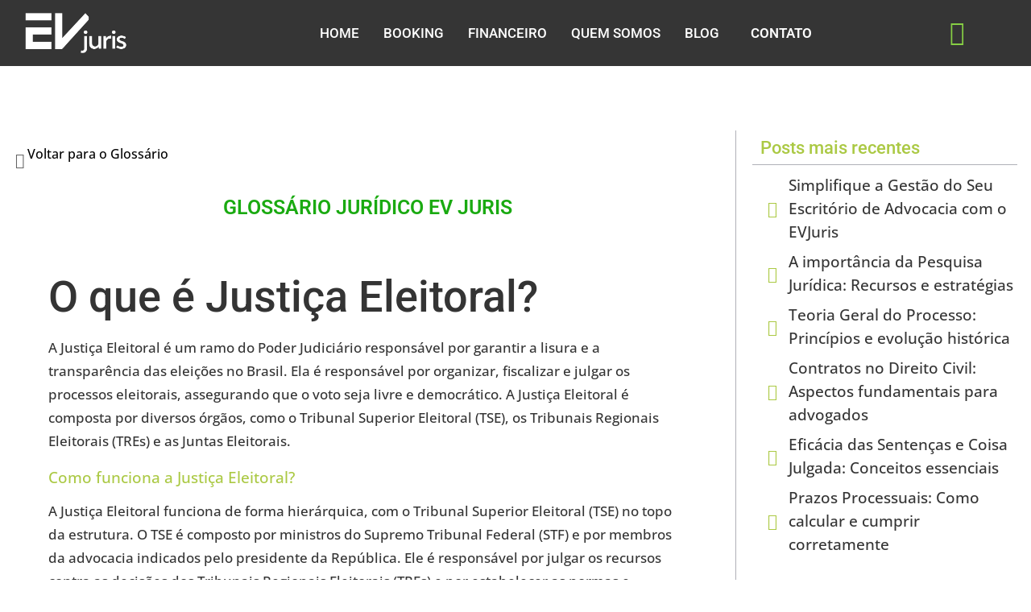

--- FILE ---
content_type: text/html; charset=UTF-8
request_url: https://www.evjuris.com/glossario/o-que-e-justica-eleitoral/
body_size: 26855
content:
<!DOCTYPE html><html lang="pt-BR"><head><script data-no-optimize="1">var litespeed_docref=sessionStorage.getItem("litespeed_docref");litespeed_docref&&(Object.defineProperty(document,"referrer",{get:function(){return litespeed_docref}}),sessionStorage.removeItem("litespeed_docref"));</script> <meta charset="UTF-8"><meta name="viewport" content="width=device-width, initial-scale=1.0" /><meta name='robots' content='index, follow, max-image-preview:large, max-snippet:-1, max-video-preview:-1' /><title>O que é: Justiça eleitoral - Software Jurídico</title><link rel="canonical" href="https://www.evjuris.com/glossario/o-que-e-justica-eleitoral/" /><meta property="og:locale" content="pt_BR" /><meta property="og:type" content="article" /><meta property="og:title" content="O que é: Justiça eleitoral - Software Jurídico" /><meta property="og:description" content="O que &eacute; Justi&ccedil;a Eleitoral?A Justi&ccedil;a Eleitoral &eacute; um ramo do Poder Judici&aacute;rio respons&aacute;vel por garantir a lisura e a transpar&ecirc;ncia das elei&ccedil;&otilde;es no Brasil. Ela &eacute; respons&aacute;vel por organizar, fiscalizar e julgar os processos eleitorais, assegurando que o voto seja livre e democr&aacute;tico. A Justi&ccedil;a Eleitoral &eacute; composta por diversos &oacute;rg&atilde;os, como o Tribunal Superior Eleitoral (TSE), os Tribunais Regionais Eleitorais (TREs) e as Juntas Eleitorais.Como funciona a Justi&ccedil;a Eleitoral?A Justi&ccedil;a Eleitoral funciona de forma hier&aacute;rquica, com o Tribunal Superior Eleitoral (TSE) no topo da estrutura. O TSE &eacute; composto por ministros do Supremo Tribunal Federal (STF) e por membros da advocacia indicados pelo presidente da Rep&uacute;blica. Ele &eacute; respons&aacute;vel por julgar os recursos contra as decis&otilde;es dos Tribunais Regionais Eleitorais (TREs) e por estabelecer as normas e diretrizes para as elei&ccedil;&otilde;es.Os Tribunais Regionais Eleitorais (TREs) s&atilde;o respons&aacute;veis por organizar e fiscalizar as elei&ccedil;&otilde;es em cada estado brasileiro. Eles s&atilde;o compostos por desembargadores do Tribunal de Justi&ccedil;a local, al&eacute;m de membros do Minist&eacute;rio P&uacute;blico e advogados indicados pela Ordem dos Advogados do Brasil (OAB). Os TREs s&atilde;o respons&aacute;veis por julgar os recursos contra as decis&otilde;es das Juntas Eleitorais e por garantir a regularidade do processo eleitoral em sua jurisdi&ccedil;&atilde;o.As Juntas Eleitorais s&atilde;o &oacute;rg&atilde;os tempor&aacute;rios, formados por ju&iacute;zes de direito, promotores de justi&ccedil;a e cidad&atilde;os de not&oacute;ria idoneidade, indicados pelos TREs. Elas s&atilde;o respons&aacute;veis por organizar as se&ccedil;&otilde;es eleitorais, receber e apurar os votos, al&eacute;m de resolver quest&otilde;es relacionadas &agrave; regularidade do processo eleitoral em n&iacute;vel local.Quais s&atilde;o as atribui&ccedil;&otilde;es da Justi&ccedil;a Eleitoral?A Justi&ccedil;a Eleitoral possui diversas atribui&ccedil;&otilde;es, todas voltadas para garantir a legitimidade e a transpar&ecirc;ncia das elei&ccedil;&otilde;es. Dentre as principais atribui&ccedil;&otilde;es, podemos destacar:1. Registro de candidaturas: A Justi&ccedil;a Eleitoral &eacute; respons&aacute;vel por analisar e registrar as candidaturas, verificando se os candidatos preenchem os requisitos legais para concorrerem aos cargos eletivos.2. Fiscaliza&ccedil;&atilde;o da propaganda eleitoral: A Justi&ccedil;a Eleitoral &eacute; respons&aacute;vel por fiscalizar a propaganda eleitoral, garantindo que ela esteja de acordo com as normas estabelecidas e que n&atilde;o haja abuso de poder econ&ocirc;mico ou pol&iacute;tico.3. Organiza&ccedil;&atilde;o das elei&ccedil;&otilde;es: A Justi&ccedil;a Eleitoral &eacute; respons&aacute;vel por organizar as elei&ccedil;&otilde;es, definindo as datas, os locais de vota&ccedil;&atilde;o, as se&ccedil;&otilde;es eleitorais e todo o processo log&iacute;stico necess&aacute;rio para a realiza&ccedil;&atilde;o do pleito.4. Apura&ccedil;&atilde;o dos votos: A Justi&ccedil;a Eleitoral &eacute; respons&aacute;vel por receber e apurar os votos, garantindo que o resultado seja justo e transparente. Ela tamb&eacute;m &eacute; respons&aacute;vel por resolver eventuais impugna&ccedil;&otilde;es e recursos relacionados &agrave; apura&ccedil;&atilde;o dos votos.5. Julgamento de processos eleitorais: A Justi&ccedil;a Eleitoral &eacute; respons&aacute;vel por julgar os processos eleitorais, como as impugna&ccedil;&otilde;es de candidaturas, as den&uacute;ncias de irregularidades e os recursos contra as decis&otilde;es das Juntas Eleitorais e dos TREs.Qual &eacute; a import&acirc;ncia da Justi&ccedil;a Eleitoral?A Justi&ccedil;a Eleitoral desempenha um papel fundamental para a democracia brasileira. Ela garante que as elei&ccedil;&otilde;es sejam realizadas de forma justa e transparente, assegurando que o voto de cada cidad&atilde;o seja respeitado e que os candidatos eleitos sejam leg&iacute;timos. Al&eacute;m disso, a Justi&ccedil;a Eleitoral contribui para a estabilidade pol&iacute;tica do pa&iacute;s, evitando conflitos e contesta&ccedil;&otilde;es em rela&ccedil;&atilde;o aos resultados eleitorais.A atua&ccedil;&atilde;o da Justi&ccedil;a Eleitoral tamb&eacute;m &eacute; essencial para combater a corrup&ccedil;&atilde;o e a influ&ecirc;ncia indevida do poder econ&ocirc;mico nas elei&ccedil;&otilde;es. Ela fiscaliza a arrecada&ccedil;&atilde;o e os gastos de campanha, garantindo que os candidatos sigam as regras estabelecidas e que n&atilde;o haja abuso de recursos financeiros.Como a Justi&ccedil;a Eleitoral se relaciona com outros &oacute;rg&atilde;os?A Justi&ccedil;a Eleitoral se relaciona com diversos &oacute;rg&atilde;os e institui&ccedil;&otilde;es, tanto do Poder Judici&aacute;rio quanto do Poder Executivo. Ela atua de forma integrada com o Minist&eacute;rio P&uacute;blico Eleitoral, que &eacute; respons&aacute;vel por fiscalizar o cumprimento das leis eleitorais e por propor a&ccedil;&otilde;es judiciais em caso de irregularidades.A Justi&ccedil;a Eleitoral tamb&eacute;m se relaciona com a Pol&iacute;cia Federal, que auxilia nas investiga&ccedil;&otilde;es de crimes eleitorais, como a compra de votos e a propaganda irregular. Al&eacute;m disso, ela mant&eacute;m parcerias com a Receita Federal e outros &oacute;rg&atilde;os de controle, visando combater a corrup&ccedil;&atilde;o e a lavagem de dinheiro nas elei&ccedil;&otilde;es.Considera&ccedil;&otilde;es finaisA Justi&ccedil;a Eleitoral desempenha um papel fundamental para a democracia brasileira, garantindo a lisura e a transpar&ecirc;ncia das elei&ccedil;&otilde;es. Ela &eacute; respons&aacute;vel por organizar, fiscalizar e julgar os processos eleitorais, assegurando que o voto seja livre e democr&aacute;tico. A atua&ccedil;&atilde;o da Justi&ccedil;a Eleitoral &eacute; essencial para garantir a legitimidade dos candidatos eleitos e para combater a corrup&ccedil;&atilde;o e o abuso de poder nas elei&ccedil;&otilde;es. Portanto, &eacute; fundamental que os cidad&atilde;os conhe&ccedil;am e confiem na Justi&ccedil;a Eleitoral, participando ativamente do processo eleitoral e exercendo seu direito de voto." /><meta property="og:url" content="https://www.evjuris.com/glossario/o-que-e-justica-eleitoral/" /><meta property="og:site_name" content="Software Jurídico" /><meta name="twitter:card" content="summary_large_image" /><meta name="twitter:label1" content="Est. tempo de leitura" /><meta name="twitter:data1" content="4 minutos" /> <script type="application/ld+json" class="yoast-schema-graph">{"@context":"https://schema.org","@graph":[{"@type":"WebPage","@id":"https://www.evjuris.com/glossario/o-que-e-justica-eleitoral/","url":"https://www.evjuris.com/glossario/o-que-e-justica-eleitoral/","name":"O que é: Justiça eleitoral - Software Jurídico","isPartOf":{"@id":"https://www.evjuris.com/#website"},"datePublished":"2023-11-07T16:28:44+00:00","breadcrumb":{"@id":"https://www.evjuris.com/glossario/o-que-e-justica-eleitoral/#breadcrumb"},"inLanguage":"pt-BR","potentialAction":[{"@type":"ReadAction","target":["https://www.evjuris.com/glossario/o-que-e-justica-eleitoral/"]}]},{"@type":"BreadcrumbList","@id":"https://www.evjuris.com/glossario/o-que-e-justica-eleitoral/#breadcrumb","itemListElement":[{"@type":"ListItem","position":1,"name":"Início","item":"https://www.evjuris.com/"},{"@type":"ListItem","position":2,"name":"Glossário","item":"https://www.evjuris.com/glossario/"},{"@type":"ListItem","position":3,"name":"O que é: Justiça eleitoral"}]},{"@type":"WebSite","@id":"https://www.evjuris.com/#website","url":"https://www.evjuris.com/","name":"EVJuris Software Jurídico","description":"O Software Jurídico mais inteligente do mercado","publisher":{"@id":"https://www.evjuris.com/#organization"},"potentialAction":[{"@type":"SearchAction","target":{"@type":"EntryPoint","urlTemplate":"https://www.evjuris.com/?s={search_term_string}"},"query-input":{"@type":"PropertyValueSpecification","valueRequired":true,"valueName":"search_term_string"}}],"inLanguage":"pt-BR"},{"@type":"Organization","@id":"https://www.evjuris.com/#organization","name":"EVJuris","alternateName":"Software Jurídico","url":"https://www.evjuris.com/","logo":{"@type":"ImageObject","inLanguage":"pt-BR","@id":"https://www.evjuris.com/#/schema/logo/image/","url":"https://www.evjuris.com/wp-content/uploads/2022/07/ev-juris-branco-ft.png","contentUrl":"https://www.evjuris.com/wp-content/uploads/2022/07/ev-juris-branco-ft.png","width":560,"height":199,"caption":"EVJuris"},"image":{"@id":"https://www.evjuris.com/#/schema/logo/image/"}}]}</script> <link rel='dns-prefetch' href='//www.googletagmanager.com' /><link rel="alternate" type="application/rss+xml" title="Feed para Software Jurídico &raquo;" href="https://www.evjuris.com/feed/" /><link rel="alternate" type="application/rss+xml" title="Feed de comentários para Software Jurídico &raquo;" href="https://www.evjuris.com/comments/feed/" /><link rel="alternate" title="oEmbed (JSON)" type="application/json+oembed" href="https://www.evjuris.com/wp-json/oembed/1.0/embed?url=https%3A%2F%2Fwww.evjuris.com%2Fglossario%2Fo-que-e-justica-eleitoral%2F" /><link rel="alternate" title="oEmbed (XML)" type="text/xml+oembed" href="https://www.evjuris.com/wp-json/oembed/1.0/embed?url=https%3A%2F%2Fwww.evjuris.com%2Fglossario%2Fo-que-e-justica-eleitoral%2F&#038;format=xml" /><style id='wp-img-auto-sizes-contain-inline-css'>img:is([sizes=auto i],[sizes^="auto," i]){contain-intrinsic-size:3000px 1500px}
/*# sourceURL=wp-img-auto-sizes-contain-inline-css */</style><link data-optimized="2" rel="stylesheet" href="https://www.evjuris.com/wp-content/litespeed/css/38cb0fed85fc42dec7c05ea21e3f2b6c.css?ver=3759a" /><style id='elementor-frontend-inline-css'>[class*=col-mob-],[class*=col-tabp-],[class*=col-tab-],[class*=col-lap-],[class*=col-desk-]{--gw:inherit;--gfw:0 0 var(--gw);position:relative;min-height:1px;padding:10px;box-sizing:border-box;width:100%;flex:var(--gfw);max-width:var(--gw)}.col-mob-1{--gw:calc(100%/1)}.col-mob-2{--gw:calc(100%/2)}.col-mob-3{--gw:calc(100%/3)}.col-mob-4{--gw:calc(100%/4)}.col-mob-5{--gw:calc(100%/5)}.col-mob-6{--gw:calc(100%/6)}.col-mob-7{--gw:calc(100%/7)}.col-mob-8{--gw:calc(100%/8)}.col-mob-9{--gw:calc(100%/9)}.col-mob-10{--gw:calc(100%/10)}@media(min-width:768px){.col-tab-1{--gw:calc(100%/1)}.col-tab-2{--gw:calc(100%/2)}.col-tab-3{--gw:calc(100%/3)}.col-tab-4{--gw:calc(100%/4)}.col-tab-5{--gw:calc(100%/5)}.col-tab-6{--gw:calc(100%/6)}.col-tab-7{--gw:calc(100%/7)}.col-tab-8{--gw:calc(100%/8)}.col-tab-9{--gw:calc(100%/9)}.col-tab-10{--gw:calc(100%/10)}}@media(min-width:1025px){.col-desk-1{--gw:calc(100%/1)}.col-desk-2{--gw:calc(100%/2)}.col-desk-3{--gw:calc(100%/3)}.col-desk-4{--gw:calc(100%/4)}.col-desk-5{--gw:calc(100%/5)}.col-desk-6{--gw:calc(100%/6)}.col-desk-7{--gw:calc(100%/7)}.col-desk-8{--gw:calc(100%/8)}.col-desk-9{--gw:calc(100%/9)}.col-desk-10{--gw:calc(100%/10)}}@media(max-width:1200px){.elementor-element.lakit-col-width-auto-tablet_extra{width:auto!important}.elementor-element.lakit-col-width-auto-tablet_extra.lakit-col-align-left{margin-right:auto}.elementor-element.lakit-col-width-auto-tablet_extra.lakit-col-align-right{margin-left:auto}.elementor-element.lakit-col-width-auto-tablet_extra.lakit-col-align-center{margin-left:auto;margin-right:auto}}@media(max-width:1024px){.elementor-element.lakit-col-width-auto-tablet{width:auto!important}.elementor-element.lakit-col-width-auto-tablet.lakit-col-align-left{margin-right:auto}.elementor-element.lakit-col-width-auto-tablet.lakit-col-align-right{margin-left:auto}.elementor-element.lakit-col-width-auto-tablet.lakit-col-align-center{margin-left:auto;margin-right:auto}}@media(max-width:767px){.elementor-element.lakit-col-width-auto-mobile{width:auto!important}.elementor-element.lakit-col-width-auto-mobile.lakit-col-align-left{margin-right:auto}.elementor-element.lakit-col-width-auto-mobile.lakit-col-align-right{margin-left:auto}.elementor-element.lakit-col-width-auto-mobile.lakit-col-align-center{margin-left:auto;margin-right:auto}}
/*# sourceURL=elementor-frontend-inline-css */</style><style id='joinchat-button-style-inline-css'>.wp-block-joinchat-button{border:none!important;text-align:center}.wp-block-joinchat-button figure{display:table;margin:0 auto;padding:0}.wp-block-joinchat-button figcaption{font:normal normal 400 .6em/2em var(--wp--preset--font-family--system-font,sans-serif);margin:0;padding:0}.wp-block-joinchat-button .joinchat-button__qr{background-color:#fff;border:6px solid #25d366;border-radius:30px;box-sizing:content-box;display:block;height:200px;margin:auto;overflow:hidden;padding:10px;width:200px}.wp-block-joinchat-button .joinchat-button__qr canvas,.wp-block-joinchat-button .joinchat-button__qr img{display:block;margin:auto}.wp-block-joinchat-button .joinchat-button__link{align-items:center;background-color:#25d366;border:6px solid #25d366;border-radius:30px;display:inline-flex;flex-flow:row nowrap;justify-content:center;line-height:1.25em;margin:0 auto;text-decoration:none}.wp-block-joinchat-button .joinchat-button__link:before{background:transparent var(--joinchat-ico) no-repeat center;background-size:100%;content:"";display:block;height:1.5em;margin:-.75em .75em -.75em 0;width:1.5em}.wp-block-joinchat-button figure+.joinchat-button__link{margin-top:10px}@media (orientation:landscape)and (min-height:481px),(orientation:portrait)and (min-width:481px){.wp-block-joinchat-button.joinchat-button--qr-only figure+.joinchat-button__link{display:none}}@media (max-width:480px),(orientation:landscape)and (max-height:480px){.wp-block-joinchat-button figure{display:none}}

/*# sourceURL=https://www.evjuris.com/wp-content/plugins/creame-whatsapp-me/gutenberg/build/style-index.css */</style><style id='global-styles-inline-css'>:root{--wp--preset--aspect-ratio--square: 1;--wp--preset--aspect-ratio--4-3: 4/3;--wp--preset--aspect-ratio--3-4: 3/4;--wp--preset--aspect-ratio--3-2: 3/2;--wp--preset--aspect-ratio--2-3: 2/3;--wp--preset--aspect-ratio--16-9: 16/9;--wp--preset--aspect-ratio--9-16: 9/16;--wp--preset--color--black: #000000;--wp--preset--color--cyan-bluish-gray: #abb8c3;--wp--preset--color--white: #ffffff;--wp--preset--color--pale-pink: #f78da7;--wp--preset--color--vivid-red: #cf2e2e;--wp--preset--color--luminous-vivid-orange: #ff6900;--wp--preset--color--luminous-vivid-amber: #fcb900;--wp--preset--color--light-green-cyan: #7bdcb5;--wp--preset--color--vivid-green-cyan: #00d084;--wp--preset--color--pale-cyan-blue: #8ed1fc;--wp--preset--color--vivid-cyan-blue: #0693e3;--wp--preset--color--vivid-purple: #9b51e0;--wp--preset--gradient--vivid-cyan-blue-to-vivid-purple: linear-gradient(135deg,rgb(6,147,227) 0%,rgb(155,81,224) 100%);--wp--preset--gradient--light-green-cyan-to-vivid-green-cyan: linear-gradient(135deg,rgb(122,220,180) 0%,rgb(0,208,130) 100%);--wp--preset--gradient--luminous-vivid-amber-to-luminous-vivid-orange: linear-gradient(135deg,rgb(252,185,0) 0%,rgb(255,105,0) 100%);--wp--preset--gradient--luminous-vivid-orange-to-vivid-red: linear-gradient(135deg,rgb(255,105,0) 0%,rgb(207,46,46) 100%);--wp--preset--gradient--very-light-gray-to-cyan-bluish-gray: linear-gradient(135deg,rgb(238,238,238) 0%,rgb(169,184,195) 100%);--wp--preset--gradient--cool-to-warm-spectrum: linear-gradient(135deg,rgb(74,234,220) 0%,rgb(151,120,209) 20%,rgb(207,42,186) 40%,rgb(238,44,130) 60%,rgb(251,105,98) 80%,rgb(254,248,76) 100%);--wp--preset--gradient--blush-light-purple: linear-gradient(135deg,rgb(255,206,236) 0%,rgb(152,150,240) 100%);--wp--preset--gradient--blush-bordeaux: linear-gradient(135deg,rgb(254,205,165) 0%,rgb(254,45,45) 50%,rgb(107,0,62) 100%);--wp--preset--gradient--luminous-dusk: linear-gradient(135deg,rgb(255,203,112) 0%,rgb(199,81,192) 50%,rgb(65,88,208) 100%);--wp--preset--gradient--pale-ocean: linear-gradient(135deg,rgb(255,245,203) 0%,rgb(182,227,212) 50%,rgb(51,167,181) 100%);--wp--preset--gradient--electric-grass: linear-gradient(135deg,rgb(202,248,128) 0%,rgb(113,206,126) 100%);--wp--preset--gradient--midnight: linear-gradient(135deg,rgb(2,3,129) 0%,rgb(40,116,252) 100%);--wp--preset--font-size--small: 13px;--wp--preset--font-size--medium: 20px;--wp--preset--font-size--large: 36px;--wp--preset--font-size--x-large: 42px;--wp--preset--spacing--20: 0.44rem;--wp--preset--spacing--30: 0.67rem;--wp--preset--spacing--40: 1rem;--wp--preset--spacing--50: 1.5rem;--wp--preset--spacing--60: 2.25rem;--wp--preset--spacing--70: 3.38rem;--wp--preset--spacing--80: 5.06rem;--wp--preset--shadow--natural: 6px 6px 9px rgba(0, 0, 0, 0.2);--wp--preset--shadow--deep: 12px 12px 50px rgba(0, 0, 0, 0.4);--wp--preset--shadow--sharp: 6px 6px 0px rgba(0, 0, 0, 0.2);--wp--preset--shadow--outlined: 6px 6px 0px -3px rgb(255, 255, 255), 6px 6px rgb(0, 0, 0);--wp--preset--shadow--crisp: 6px 6px 0px rgb(0, 0, 0);}:root { --wp--style--global--content-size: 800px;--wp--style--global--wide-size: 1200px; }:where(body) { margin: 0; }.wp-site-blocks > .alignleft { float: left; margin-right: 2em; }.wp-site-blocks > .alignright { float: right; margin-left: 2em; }.wp-site-blocks > .aligncenter { justify-content: center; margin-left: auto; margin-right: auto; }:where(.wp-site-blocks) > * { margin-block-start: 24px; margin-block-end: 0; }:where(.wp-site-blocks) > :first-child { margin-block-start: 0; }:where(.wp-site-blocks) > :last-child { margin-block-end: 0; }:root { --wp--style--block-gap: 24px; }:root :where(.is-layout-flow) > :first-child{margin-block-start: 0;}:root :where(.is-layout-flow) > :last-child{margin-block-end: 0;}:root :where(.is-layout-flow) > *{margin-block-start: 24px;margin-block-end: 0;}:root :where(.is-layout-constrained) > :first-child{margin-block-start: 0;}:root :where(.is-layout-constrained) > :last-child{margin-block-end: 0;}:root :where(.is-layout-constrained) > *{margin-block-start: 24px;margin-block-end: 0;}:root :where(.is-layout-flex){gap: 24px;}:root :where(.is-layout-grid){gap: 24px;}.is-layout-flow > .alignleft{float: left;margin-inline-start: 0;margin-inline-end: 2em;}.is-layout-flow > .alignright{float: right;margin-inline-start: 2em;margin-inline-end: 0;}.is-layout-flow > .aligncenter{margin-left: auto !important;margin-right: auto !important;}.is-layout-constrained > .alignleft{float: left;margin-inline-start: 0;margin-inline-end: 2em;}.is-layout-constrained > .alignright{float: right;margin-inline-start: 2em;margin-inline-end: 0;}.is-layout-constrained > .aligncenter{margin-left: auto !important;margin-right: auto !important;}.is-layout-constrained > :where(:not(.alignleft):not(.alignright):not(.alignfull)){max-width: var(--wp--style--global--content-size);margin-left: auto !important;margin-right: auto !important;}.is-layout-constrained > .alignwide{max-width: var(--wp--style--global--wide-size);}body .is-layout-flex{display: flex;}.is-layout-flex{flex-wrap: wrap;align-items: center;}.is-layout-flex > :is(*, div){margin: 0;}body .is-layout-grid{display: grid;}.is-layout-grid > :is(*, div){margin: 0;}body{padding-top: 0px;padding-right: 0px;padding-bottom: 0px;padding-left: 0px;}a:where(:not(.wp-element-button)){text-decoration: underline;}:root :where(.wp-element-button, .wp-block-button__link){background-color: #32373c;border-width: 0;color: #fff;font-family: inherit;font-size: inherit;font-style: inherit;font-weight: inherit;letter-spacing: inherit;line-height: inherit;padding-top: calc(0.667em + 2px);padding-right: calc(1.333em + 2px);padding-bottom: calc(0.667em + 2px);padding-left: calc(1.333em + 2px);text-decoration: none;text-transform: inherit;}.has-black-color{color: var(--wp--preset--color--black) !important;}.has-cyan-bluish-gray-color{color: var(--wp--preset--color--cyan-bluish-gray) !important;}.has-white-color{color: var(--wp--preset--color--white) !important;}.has-pale-pink-color{color: var(--wp--preset--color--pale-pink) !important;}.has-vivid-red-color{color: var(--wp--preset--color--vivid-red) !important;}.has-luminous-vivid-orange-color{color: var(--wp--preset--color--luminous-vivid-orange) !important;}.has-luminous-vivid-amber-color{color: var(--wp--preset--color--luminous-vivid-amber) !important;}.has-light-green-cyan-color{color: var(--wp--preset--color--light-green-cyan) !important;}.has-vivid-green-cyan-color{color: var(--wp--preset--color--vivid-green-cyan) !important;}.has-pale-cyan-blue-color{color: var(--wp--preset--color--pale-cyan-blue) !important;}.has-vivid-cyan-blue-color{color: var(--wp--preset--color--vivid-cyan-blue) !important;}.has-vivid-purple-color{color: var(--wp--preset--color--vivid-purple) !important;}.has-black-background-color{background-color: var(--wp--preset--color--black) !important;}.has-cyan-bluish-gray-background-color{background-color: var(--wp--preset--color--cyan-bluish-gray) !important;}.has-white-background-color{background-color: var(--wp--preset--color--white) !important;}.has-pale-pink-background-color{background-color: var(--wp--preset--color--pale-pink) !important;}.has-vivid-red-background-color{background-color: var(--wp--preset--color--vivid-red) !important;}.has-luminous-vivid-orange-background-color{background-color: var(--wp--preset--color--luminous-vivid-orange) !important;}.has-luminous-vivid-amber-background-color{background-color: var(--wp--preset--color--luminous-vivid-amber) !important;}.has-light-green-cyan-background-color{background-color: var(--wp--preset--color--light-green-cyan) !important;}.has-vivid-green-cyan-background-color{background-color: var(--wp--preset--color--vivid-green-cyan) !important;}.has-pale-cyan-blue-background-color{background-color: var(--wp--preset--color--pale-cyan-blue) !important;}.has-vivid-cyan-blue-background-color{background-color: var(--wp--preset--color--vivid-cyan-blue) !important;}.has-vivid-purple-background-color{background-color: var(--wp--preset--color--vivid-purple) !important;}.has-black-border-color{border-color: var(--wp--preset--color--black) !important;}.has-cyan-bluish-gray-border-color{border-color: var(--wp--preset--color--cyan-bluish-gray) !important;}.has-white-border-color{border-color: var(--wp--preset--color--white) !important;}.has-pale-pink-border-color{border-color: var(--wp--preset--color--pale-pink) !important;}.has-vivid-red-border-color{border-color: var(--wp--preset--color--vivid-red) !important;}.has-luminous-vivid-orange-border-color{border-color: var(--wp--preset--color--luminous-vivid-orange) !important;}.has-luminous-vivid-amber-border-color{border-color: var(--wp--preset--color--luminous-vivid-amber) !important;}.has-light-green-cyan-border-color{border-color: var(--wp--preset--color--light-green-cyan) !important;}.has-vivid-green-cyan-border-color{border-color: var(--wp--preset--color--vivid-green-cyan) !important;}.has-pale-cyan-blue-border-color{border-color: var(--wp--preset--color--pale-cyan-blue) !important;}.has-vivid-cyan-blue-border-color{border-color: var(--wp--preset--color--vivid-cyan-blue) !important;}.has-vivid-purple-border-color{border-color: var(--wp--preset--color--vivid-purple) !important;}.has-vivid-cyan-blue-to-vivid-purple-gradient-background{background: var(--wp--preset--gradient--vivid-cyan-blue-to-vivid-purple) !important;}.has-light-green-cyan-to-vivid-green-cyan-gradient-background{background: var(--wp--preset--gradient--light-green-cyan-to-vivid-green-cyan) !important;}.has-luminous-vivid-amber-to-luminous-vivid-orange-gradient-background{background: var(--wp--preset--gradient--luminous-vivid-amber-to-luminous-vivid-orange) !important;}.has-luminous-vivid-orange-to-vivid-red-gradient-background{background: var(--wp--preset--gradient--luminous-vivid-orange-to-vivid-red) !important;}.has-very-light-gray-to-cyan-bluish-gray-gradient-background{background: var(--wp--preset--gradient--very-light-gray-to-cyan-bluish-gray) !important;}.has-cool-to-warm-spectrum-gradient-background{background: var(--wp--preset--gradient--cool-to-warm-spectrum) !important;}.has-blush-light-purple-gradient-background{background: var(--wp--preset--gradient--blush-light-purple) !important;}.has-blush-bordeaux-gradient-background{background: var(--wp--preset--gradient--blush-bordeaux) !important;}.has-luminous-dusk-gradient-background{background: var(--wp--preset--gradient--luminous-dusk) !important;}.has-pale-ocean-gradient-background{background: var(--wp--preset--gradient--pale-ocean) !important;}.has-electric-grass-gradient-background{background: var(--wp--preset--gradient--electric-grass) !important;}.has-midnight-gradient-background{background: var(--wp--preset--gradient--midnight) !important;}.has-small-font-size{font-size: var(--wp--preset--font-size--small) !important;}.has-medium-font-size{font-size: var(--wp--preset--font-size--medium) !important;}.has-large-font-size{font-size: var(--wp--preset--font-size--large) !important;}.has-x-large-font-size{font-size: var(--wp--preset--font-size--x-large) !important;}
:root :where(.wp-block-pullquote){font-size: 1.5em;line-height: 1.6;}
/*# sourceURL=global-styles-inline-css */</style> <script id="cookie-notice-front-js-before" type="litespeed/javascript">var cnArgs={"ajaxUrl":"https:\/\/www.evjuris.com\/wp-admin\/admin-ajax.php","nonce":"c1dd83a9c1","hideEffect":"fade","position":"bottom","onScroll":!1,"onScrollOffset":100,"onClick":!1,"cookieName":"cookie_notice_accepted","cookieTime":604800,"cookieTimeRejected":604800,"globalCookie":!1,"redirection":!1,"cache":!0,"revokeCookies":!1,"revokeCookiesOpt":"automatic"}</script> <script data-cfasync="false" src="https://www.evjuris.com/wp-includes/js/jquery/jquery.min.js" id="jquery-core-js"></script> <script data-cfasync="false" src="https://www.evjuris.com/wp-includes/js/jquery/jquery-migrate.min.js" id="jquery-migrate-js"></script> 
 <script type="litespeed/javascript" data-src="https://www.googletagmanager.com/gtag/js?id=GT-5N29784" id="google_gtagjs-js"></script> <script id="google_gtagjs-js-after" type="litespeed/javascript">window.dataLayer=window.dataLayer||[];function gtag(){dataLayer.push(arguments)}
gtag("set","linker",{"domains":["www.evjuris.com"]});gtag("js",new Date());gtag("set","developer_id.dZTNiMT",!0);gtag("config","GT-5N29784")</script> <link rel="https://api.w.org/" href="https://www.evjuris.com/wp-json/" /><link rel="EditURI" type="application/rsd+xml" title="RSD" href="https://www.evjuris.com/xmlrpc.php?rsd" /><link rel='shortlink' href='https://www.evjuris.com/?p=2382' /> <script type="application/ld+json">{"@context":"https:\/\/schema.org","@type":"DefinedTerm","name":"O que \u00e9: Justi\u00e7a eleitoral","description":"O que &eacute; Justi&ccedil;a Eleitoral?A Justi&ccedil;a Eleitoral &eacute; um ramo do Poder Judici&aacute;rio respons&aacute;vel por garantir a lisura e a transpar&ecirc;ncia das elei&ccedil;&otilde;es no Brasil. Ela &eacute; respons&aacute;vel por organizar, fiscalizar e julgar os processos eleitorais, assegurando que o voto seja livre e democr&aacute;tico. A Justi&ccedil;a Eleitoral &eacute; composta por diversos &oacute;rg&atilde;os, como o Tribunal Superior Eleitoral (TSE), os Tribunais Regionais Eleitorais (TREs) e as Juntas Eleitorais.Como funciona a Justi&ccedil;a Eleitoral?A Justi&ccedil;a Eleitoral funciona de forma hier&aacute;rquica, com o Tribunal Superior Eleitoral (TSE) no topo da estrutura. O TSE &eacute; composto por ministros do Supremo Tribunal Federal (STF) e por membros da advocacia indicados pelo presidente da Rep&uacute;blica. Ele &eacute; respons&aacute;vel por julgar os recursos contra as decis&otilde;es dos Tribunais Regionais Eleitorais (TREs) e por estabelecer as normas e diretrizes para as elei&ccedil;&otilde;es.Os Tribunais Regionais Eleitorais (TREs) s&atilde;o respons&aacute;veis por organizar e fiscalizar as elei&ccedil;&otilde;es em cada estado brasileiro. Eles s&atilde;o compostos por desembargadores do Tribunal de Justi&ccedil;a local, al&eacute;m de membros do Minist&eacute;rio P&uacute;blico e advogados indicados pela Ordem dos Advogados do Brasil (OAB). Os TREs s&atilde;o respons&aacute;veis por julgar os recursos contra as decis&otilde;es das Juntas Eleitorais e por garantir a regularidade do processo eleitoral em sua jurisdi&ccedil;&atilde;o.As Juntas Eleitorais s&atilde;o &oacute;rg&atilde;os tempor&aacute;rios, formados por ju&iacute;zes de direito, promotores de justi&ccedil;a e cidad&atilde;os de not&oacute;ria idoneidade, indicados pelos TREs. Elas s&atilde;o respons&aacute;veis por organizar as se&ccedil;&otilde;es eleitorais, receber e apurar os votos, al&eacute;m de resolver quest&otilde;es relacionadas &agrave; regularidade do processo eleitoral em n&iacute;vel local.Quais s&atilde;o as atribui&ccedil;&otilde;es da Justi&ccedil;a Eleitoral?A Justi&ccedil;a Eleitoral possui diversas atribui&ccedil;&otilde;es, todas voltadas para garantir a legitimidade e a transpar&ecirc;ncia das elei&ccedil;&otilde;es. Dentre as principais atribui&ccedil;&otilde;es, podemos destacar:1. Registro de candidaturas: A Justi&ccedil;a Eleitoral &eacute; respons&aacute;vel por analisar e registrar as candidaturas, verificando se os candidatos preenchem os requisitos legais para concorrerem aos cargos eletivos.2. Fiscaliza&ccedil;&atilde;o da propaganda eleitoral: A Justi&ccedil;a Eleitoral &eacute; respons&aacute;vel por fiscalizar a propaganda eleitoral, garantindo que ela esteja de acordo com as normas estabelecidas e que n&atilde;o haja abuso de poder econ&ocirc;mico ou pol&iacute;tico.3. Organiza&ccedil;&atilde;o das elei&ccedil;&otilde;es: A Justi&ccedil;a Eleitoral &eacute; respons&aacute;vel por organizar as elei&ccedil;&otilde;es, definindo as datas, os locais de vota&ccedil;&atilde;o, as se&ccedil;&otilde;es eleitorais e todo o processo log&iacute;stico necess&aacute;rio para a realiza&ccedil;&atilde;o do pleito.4. Apura&ccedil;&atilde;o dos votos: A Justi&ccedil;a Eleitoral &eacute; respons&aacute;vel por receber e apurar os votos, garantindo que o resultado seja justo e transparente. Ela tamb&eacute;m &eacute; respons&aacute;vel por resolver eventuais impugna&ccedil;&otilde;es e recursos relacionados &agrave; apura&ccedil;&atilde;o dos votos.5. Julgamento de processos eleitorais: A Justi&ccedil;a Eleitoral &eacute; respons&aacute;vel por julgar os processos eleitorais, como as impugna&ccedil;&otilde;es de candidaturas, as den&uacute;ncias de irregularidades e os recursos contra as decis&otilde;es das Juntas Eleitorais e dos TREs.Qual &eacute; a import&acirc;ncia da Justi&ccedil;a Eleitoral?A Justi&ccedil;a Eleitoral desempenha um papel fundamental para a democracia brasileira. Ela garante que as elei&ccedil;&otilde;es sejam realizadas de forma justa e transparente, assegurando que o voto de cada cidad&atilde;o seja respeitado e que os candidatos eleitos sejam leg&iacute;timos. Al&eacute;m disso, a Justi&ccedil;a Eleitoral contribui para a estabilidade pol&iacute;tica do pa&iacute;s, evitando conflitos e contesta&ccedil;&otilde;es em rela&ccedil;&atilde;o aos resultados eleitorais.A atua&ccedil;&atilde;o da Justi&ccedil;a Eleitoral tamb&eacute;m &eacute; essencial para combater a corrup&ccedil;&atilde;o e a influ&ecirc;ncia indevida do poder econ&ocirc;mico nas elei&ccedil;&otilde;es. Ela fiscaliza a arrecada&ccedil;&atilde;o e os gastos de campanha, garantindo que os candidatos sigam as regras estabelecidas e que n&atilde;o haja abuso de recursos financeiros.Como a Justi&ccedil;a Eleitoral se relaciona com outros &oacute;rg&atilde;os?A Justi&ccedil;a Eleitoral se relaciona com diversos &oacute;rg&atilde;os e institui&ccedil;&otilde;es, tanto do Poder Judici&aacute;rio quanto do Poder Executivo. Ela atua de forma integrada com o Minist&eacute;rio P&uacute;blico Eleitoral, que &eacute; respons&aacute;vel por fiscalizar o cumprimento das leis eleitorais e por propor a&ccedil;&otilde;es judiciais em caso de irregularidades.A Justi&ccedil;a Eleitoral tamb&eacute;m se relaciona com a Pol&iacute;cia Federal, que auxilia nas investiga&ccedil;&otilde;es de crimes eleitorais, como a compra de votos e a propaganda irregular. Al&eacute;m disso, ela mant&eacute;m parcerias com a Receita Federal e outros &oacute;rg&atilde;os de controle, visando combater a corrup&ccedil;&atilde;o e a lavagem de dinheiro nas elei&ccedil;&otilde;es.Considera&ccedil;&otilde;es finaisA Justi&ccedil;a Eleitoral desempenha um papel fundamental para a democracia brasileira, garantindo a lisura e a transpar&ecirc;ncia das elei&ccedil;&otilde;es. Ela &eacute; respons&aacute;vel por organizar, fiscalizar e julgar os processos eleitorais, assegurando que o voto seja livre e democr&aacute;tico. A atua&ccedil;&atilde;o da Justi&ccedil;a Eleitoral &eacute; essencial para garantir a legitimidade dos candidatos eleitos e para combater a corrup&ccedil;&atilde;o e o abuso de poder nas elei&ccedil;&otilde;es. Portanto, &eacute; fundamental que os cidad&atilde;os conhe&ccedil;am e confiem na Justi&ccedil;a Eleitoral, participando ativamente do processo eleitoral e exercendo seu direito de voto.","url":"https:\/\/www.evjuris.com\/glossario\/o-que-e-justica-eleitoral\/","image":"","author":{"@type":"Organization","name":""},"publisher":{"@type":"Organization","name":""},"datePublished":"2023-11-07T13:28:44-03:00","dateModified":"2023-11-07T13:28:44-03:00"}</script><meta name="generator" content="Site Kit by Google 1.171.0" /> <script type="litespeed/javascript">(function(w,d,s,l,i){w[l]=w[l]||[];w[l].push({'gtm.start':new Date().getTime(),event:'gtm.js'});var f=d.getElementsByTagName(s)[0],j=d.createElement(s),dl=l!='dataLayer'?'&l='+l:'';j.async=!0;j.src='https://www.googletagmanager.com/gtm.js?id='+i+dl;f.parentNode.insertBefore(j,f)})(window,document,'script','dataLayer','GTM-W3NDV3B')</script> <meta name="ti-site-data" content="[base64]" /><meta name="generator" content="Elementor 3.33.4; features: additional_custom_breakpoints; settings: css_print_method-external, google_font-enabled, font_display-swap"><style>.e-con.e-parent:nth-of-type(n+4):not(.e-lazyloaded):not(.e-no-lazyload),
				.e-con.e-parent:nth-of-type(n+4):not(.e-lazyloaded):not(.e-no-lazyload) * {
					background-image: none !important;
				}
				@media screen and (max-height: 1024px) {
					.e-con.e-parent:nth-of-type(n+3):not(.e-lazyloaded):not(.e-no-lazyload),
					.e-con.e-parent:nth-of-type(n+3):not(.e-lazyloaded):not(.e-no-lazyload) * {
						background-image: none !important;
					}
				}
				@media screen and (max-height: 640px) {
					.e-con.e-parent:nth-of-type(n+2):not(.e-lazyloaded):not(.e-no-lazyload),
					.e-con.e-parent:nth-of-type(n+2):not(.e-lazyloaded):not(.e-no-lazyload) * {
						background-image: none !important;
					}
				}</style><meta name="theme-color" content="#FFFFFF"><link rel="icon" href="https://www.evjuris.com/wp-content/uploads/2022/09/cropped-android-chrome-512x512-1-32x32.png" sizes="32x32" /><link rel="icon" href="https://www.evjuris.com/wp-content/uploads/2022/09/cropped-android-chrome-512x512-1-192x192.png" sizes="192x192" /><link rel="apple-touch-icon" href="https://www.evjuris.com/wp-content/uploads/2022/09/cropped-android-chrome-512x512-1-180x180.png" /><meta name="msapplication-TileImage" content="https://www.evjuris.com/wp-content/uploads/2022/09/cropped-android-chrome-512x512-1-270x270.png" /><style id="wpr_lightbox_styles">.lg-backdrop {
					background-color: rgba(0,0,0,0.6) !important;
				}
				.lg-toolbar,
				.lg-dropdown {
					background-color: rgba(0,0,0,0.8) !important;
				}
				.lg-dropdown:after {
					border-bottom-color: rgba(0,0,0,0.8) !important;
				}
				.lg-sub-html {
					background-color: rgba(0,0,0,0.8) !important;
				}
				.lg-thumb-outer,
				.lg-progress-bar {
					background-color: #444444 !important;
				}
				.lg-progress {
					background-color: #a90707 !important;
				}
				.lg-icon {
					color: #efefef !important;
					font-size: 20px !important;
				}
				.lg-icon.lg-toogle-thumb {
					font-size: 24px !important;
				}
				.lg-icon:hover,
				.lg-dropdown-text:hover {
					color: #ffffff !important;
				}
				.lg-sub-html,
				.lg-dropdown-text {
					color: #efefef !important;
					font-size: 14px !important;
				}
				#lg-counter {
					color: #efefef !important;
					font-size: 14px !important;
				}
				.lg-prev,
				.lg-next {
					font-size: 35px !important;
				}

				/* Defaults */
				.lg-icon {
				background-color: transparent !important;
				}

				#lg-counter {
				opacity: 0.9;
				}

				.lg-thumb-outer {
				padding: 0 10px;
				}

				.lg-thumb-item {
				border-radius: 0 !important;
				border: none !important;
				opacity: 0.5;
				}

				.lg-thumb-item.active {
					opacity: 1;
				}</style></head><body class="wp-singular glossario-template-default single single-glossario postid-2382 wp-embed-responsive wp-theme-hello-elementor ltr cookies-not-set hello-elementor-default elementor-default elementor-kit-10 elementor-page elementor-page-3027 lakit--enabled lakit-nojs"> <script type="litespeed/javascript">const lakitCheckHeaderTransparency=()=>{document.body.classList.remove("lakit-nojs");let e=document.body.className.match(/lakitdoc-ht-bkp-(\d+)/i);e=e?.length>1?parseInt(e[1]):0,e>0&&(window.innerWidth>e?document.body.classList.add("lakitdoc-enable-header-transparency","lakitdoc-h-t"):document.body.classList.remove("lakitdoc-enable-header-transparency","lakitdoc-h-t"))};lakitCheckHeaderTransparency(),window.addEventListener("resize",lakitCheckHeaderTransparency)</script> 
<noscript><iframe data-lazyloaded="1" src="about:blank" data-litespeed-src="https://www.googletagmanager.com/ns.html?id=GTM-W3NDV3B"
height="0" width="0" style="display:none;visibility:hidden"></iframe></noscript><a class="skip-link screen-reader-text" href="#content">
Skip to content		</a><div class="ekit-template-content-markup ekit-template-content-header ekit-template-content-theme-support"><style>.elementor-360 .elementor-element.elementor-element-4d195dd4:not(.elementor-motion-effects-element-type-background), .elementor-360 .elementor-element.elementor-element-4d195dd4 > .elementor-motion-effects-container > .elementor-motion-effects-layer{background-color:var( --e-global-color-primary );}.elementor-360 .elementor-element.elementor-element-4d195dd4{transition:background 0.3s, border 0.3s, border-radius 0.3s, box-shadow 0.3s;margin-top:0px;margin-bottom:0px;padding:15px 30px 15px 30px;}.elementor-360 .elementor-element.elementor-element-4d195dd4 > .elementor-background-overlay{transition:background 0.3s, border-radius 0.3s, opacity 0.3s;}.elementor-bc-flex-widget .elementor-360 .elementor-element.elementor-element-27c673aa.elementor-column .elementor-widget-wrap{align-items:center;}.elementor-360 .elementor-element.elementor-element-27c673aa.elementor-column.elementor-element[data-element_type="column"] > .elementor-widget-wrap.elementor-element-populated{align-content:center;align-items:center;}.elementor-360 .elementor-element.elementor-element-27c673aa > .elementor-element-populated{margin:0px 0px 0px 0px;--e-column-margin-right:0px;--e-column-margin-left:0px;padding:0px 0px 0px 0px;}.elementor-360 .elementor-element.elementor-element-1539ad8 > .elementor-container{max-width:1600px;}.elementor-360 .elementor-element.elementor-element-1539ad8{margin-top:0px;margin-bottom:0px;padding:0px 0px 0px 0px;}.elementor-bc-flex-widget .elementor-360 .elementor-element.elementor-element-895a5d5.elementor-column .elementor-widget-wrap{align-items:center;}.elementor-360 .elementor-element.elementor-element-895a5d5.elementor-column.elementor-element[data-element_type="column"] > .elementor-widget-wrap.elementor-element-populated{align-content:center;align-items:center;}.elementor-360 .elementor-element.elementor-element-895a5d5 > .elementor-element-populated{margin:0px 0px 0px 0px;--e-column-margin-right:0px;--e-column-margin-left:0px;padding:0px 0px 0px 0px;}.elementor-360 .elementor-element.elementor-element-c96560a{width:100%;max-width:100%;text-align:left;}.elementor-bc-flex-widget .elementor-360 .elementor-element.elementor-element-8ac4146.elementor-column .elementor-widget-wrap{align-items:center;}.elementor-360 .elementor-element.elementor-element-8ac4146.elementor-column.elementor-element[data-element_type="column"] > .elementor-widget-wrap.elementor-element-populated{align-content:center;align-items:center;}.elementor-360 .elementor-element.elementor-element-8ac4146.elementor-column > .elementor-widget-wrap{justify-content:flex-end;}.elementor-360 .elementor-element.elementor-element-8ac4146 > .elementor-element-populated{margin:0px 0px 0px 0px;--e-column-margin-right:0px;--e-column-margin-left:0px;padding:0px 0px 0px 0px;}
					.elementor-360 .elementor-element.elementor-element-7f0f5478 .elementskit-navbar-nav .elementskit-submenu-panel > li > a:hover,
					.elementor-360 .elementor-element.elementor-element-7f0f5478 .elementskit-navbar-nav .elementskit-submenu-panel > li > a:focus,
					.elementor-360 .elementor-element.elementor-element-7f0f5478 .elementskit-navbar-nav .elementskit-submenu-panel > li > a:active,
					.elementor-360 .elementor-element.elementor-element-7f0f5478 .elementskit-navbar-nav .elementskit-submenu-panel > li:hover > a{background-color:var( --e-global-color-accent );}.elementor-360 .elementor-element.elementor-element-7f0f5478 .elementskit-navbar-nav .elementskit-submenu-panel > li.current-menu-item > a{background-color:var( --e-global-color-accent );color:var( --e-global-color-primary );}.elementor-360 .elementor-element.elementor-element-7f0f5478 .elementskit-menu-hamburger{background-color:#FFFFFF00;float:right;border-style:solid;border-color:#FFFFFF00;}.elementor-360 .elementor-element.elementor-element-7f0f5478 .elementskit-menu-hamburger:hover{background-color:#02010100;}.elementor-360 .elementor-element.elementor-element-7f0f5478 .elementskit-menu-close{background-color:#FFFFFF00;font-family:"Roboto", Sans-serif;border-style:solid;border-color:#00000000;color:#FFFFFF;}.elementor-360 .elementor-element.elementor-element-7f0f5478 .elementskit-menu-close:hover{background-color:#FCFCFC4D;border-style:solid;border-color:#02010100;color:#FFFFFF;}.elementor-360 .elementor-element.elementor-element-7f0f5478{width:100%;max-width:100%;}.elementor-360 .elementor-element.elementor-element-7f0f5478 > .elementor-widget-container{margin:0px 0px 0px 0px;padding:0px 0px 0px 0px;}.elementor-360 .elementor-element.elementor-element-7f0f5478 .elementskit-menu-container{height:50px;border-radius:0px 0px 0px 0px;}.elementor-360 .elementor-element.elementor-element-7f0f5478 .elementskit-nav-identity-panel{padding:0px 0px 0px 0px;}.elementor-360 .elementor-element.elementor-element-7f0f5478 .elementskit-navbar-nav li a .ekit-menu-icon{padding:0px 0px 0px 0px;}.elementor-360 .elementor-element.elementor-element-7f0f5478 .elementskit-navbar-nav > li > a{font-family:"Roboto", Sans-serif;font-size:1em;text-transform:uppercase;color:#FFFFFF;border-radius:0px 0px 0px 0px;padding:0px 15px 0px 15px;}.elementor-360 .elementor-element.elementor-element-7f0f5478 .elementskit-navbar-nav > li > a:hover{color:var( --e-global-color-secondary );}.elementor-360 .elementor-element.elementor-element-7f0f5478 .elementskit-navbar-nav > li > a:focus{color:var( --e-global-color-secondary );}.elementor-360 .elementor-element.elementor-element-7f0f5478 .elementskit-navbar-nav > li > a:active{color:var( --e-global-color-secondary );}.elementor-360 .elementor-element.elementor-element-7f0f5478 .elementskit-navbar-nav > li:hover > a{color:var( --e-global-color-secondary );}.elementor-360 .elementor-element.elementor-element-7f0f5478 .elementskit-navbar-nav > li:hover > a .elementskit-submenu-indicator{color:var( --e-global-color-secondary );}.elementor-360 .elementor-element.elementor-element-7f0f5478 .elementskit-navbar-nav > li > a:hover .elementskit-submenu-indicator{color:var( --e-global-color-secondary );}.elementor-360 .elementor-element.elementor-element-7f0f5478 .elementskit-navbar-nav > li > a:focus .elementskit-submenu-indicator{color:var( --e-global-color-secondary );}.elementor-360 .elementor-element.elementor-element-7f0f5478 .elementskit-navbar-nav > li > a:active .elementskit-submenu-indicator{color:var( --e-global-color-secondary );}.elementor-360 .elementor-element.elementor-element-7f0f5478 .elementskit-navbar-nav > li.current-menu-item > a{color:var( --e-global-color-secondary );}.elementor-360 .elementor-element.elementor-element-7f0f5478 .elementskit-navbar-nav > li.current-menu-ancestor > a{color:var( --e-global-color-secondary );}.elementor-360 .elementor-element.elementor-element-7f0f5478 .elementskit-navbar-nav > li.current-menu-ancestor > a .elementskit-submenu-indicator{color:var( --e-global-color-secondary );}.elementor-360 .elementor-element.elementor-element-7f0f5478 .elementskit-navbar-nav > li > a .elementskit-submenu-indicator{color:var( --e-global-color-accent );fill:var( --e-global-color-accent );}.elementor-360 .elementor-element.elementor-element-7f0f5478 .elementskit-navbar-nav > li > a .ekit-submenu-indicator-icon{color:var( --e-global-color-accent );fill:var( --e-global-color-accent );}.elementor-360 .elementor-element.elementor-element-7f0f5478 .elementskit-navbar-nav .elementskit-submenu-panel > li > a{padding:0px 0px 0px 0px;color:var( --e-global-color-primary );}.elementor-360 .elementor-element.elementor-element-7f0f5478 .elementskit-navbar-nav .elementskit-submenu-panel > li > a:hover{color:var( --e-global-color-primary );}.elementor-360 .elementor-element.elementor-element-7f0f5478 .elementskit-navbar-nav .elementskit-submenu-panel > li > a:focus{color:var( --e-global-color-primary );}.elementor-360 .elementor-element.elementor-element-7f0f5478 .elementskit-navbar-nav .elementskit-submenu-panel > li > a:active{color:var( --e-global-color-primary );}.elementor-360 .elementor-element.elementor-element-7f0f5478 .elementskit-navbar-nav .elementskit-submenu-panel > li:hover > a{color:var( --e-global-color-primary );}.elementor-360 .elementor-element.elementor-element-7f0f5478 .elementskit-submenu-panel{padding:15px 25px 15px 25px;}.elementor-360 .elementor-element.elementor-element-7f0f5478 .elementskit-navbar-nav .elementskit-submenu-panel{border-radius:4px 4px 4px 4px;min-width:220px;}.elementor-360 .elementor-element.elementor-element-7f0f5478 .elementskit-menu-hamburger .elementskit-menu-hamburger-icon{background-color:#FFFFFF;}.elementor-360 .elementor-element.elementor-element-7f0f5478 .elementskit-menu-hamburger > .ekit-menu-icon{color:#FFFFFF;}.elementor-360 .elementor-element.elementor-element-7f0f5478 .elementskit-menu-hamburger:hover .elementskit-menu-hamburger-icon{background-color:#ABC944;}.elementor-360 .elementor-element.elementor-element-7f0f5478 .elementskit-menu-hamburger:hover > .ekit-menu-icon{color:#ABC944;}.elementor-bc-flex-widget .elementor-360 .elementor-element.elementor-element-383b71d.elementor-column .elementor-widget-wrap{align-items:center;}.elementor-360 .elementor-element.elementor-element-383b71d.elementor-column.elementor-element[data-element_type="column"] > .elementor-widget-wrap.elementor-element-populated{align-content:center;align-items:center;}.elementor-360 .elementor-element.elementor-element-383b71d.elementor-column > .elementor-widget-wrap{justify-content:center;}.elementor-360 .elementor-element.elementor-element-383b71d > .elementor-element-populated{margin:0px 0px 0px 0px;--e-column-margin-right:0px;--e-column-margin-left:0px;padding:0px 0px 0px 0px;}.elementor-360 .elementor-element.elementor-element-8c461f3 .elementor-button{background-color:#02010100;font-family:"Roboto", Sans-serif;font-size:1em;font-weight:600;text-transform:uppercase;fill:var( --e-global-color-text );color:var( --e-global-color-text );}.elementor-360 .elementor-element.elementor-element-8c461f3{width:100%;max-width:100%;}.elementor-bc-flex-widget .elementor-360 .elementor-element.elementor-element-aa3116e.elementor-column .elementor-widget-wrap{align-items:center;}.elementor-360 .elementor-element.elementor-element-aa3116e.elementor-column.elementor-element[data-element_type="column"] > .elementor-widget-wrap.elementor-element-populated{align-content:center;align-items:center;}.elementor-360 .elementor-element.elementor-element-aa3116e.elementor-column > .elementor-widget-wrap{justify-content:center;}.elementor-360 .elementor-element.elementor-element-aa3116e > .elementor-element-populated{margin:0px 0px 0px 0px;--e-column-margin-right:0px;--e-column-margin-left:0px;padding:0px 0px 0px 0px;}.elementor-360 .elementor-element.elementor-element-8bf4971{width:100%;max-width:100%;padding:7px 0px 0px 0px;}.elementor-360 .elementor-element.elementor-element-8bf4971 .elementor-icon-wrapper{text-align:center;}.elementor-360 .elementor-element.elementor-element-8bf4971.elementor-view-stacked .elementor-icon{background-color:#86CE44;}.elementor-360 .elementor-element.elementor-element-8bf4971.elementor-view-framed .elementor-icon, .elementor-360 .elementor-element.elementor-element-8bf4971.elementor-view-default .elementor-icon{color:#86CE44;border-color:#86CE44;}.elementor-360 .elementor-element.elementor-element-8bf4971.elementor-view-framed .elementor-icon, .elementor-360 .elementor-element.elementor-element-8bf4971.elementor-view-default .elementor-icon svg{fill:#86CE44;}.elementor-360 .elementor-element.elementor-element-8bf4971.elementor-view-stacked .elementor-icon:hover{background-color:#FFFFFF;}.elementor-360 .elementor-element.elementor-element-8bf4971.elementor-view-framed .elementor-icon:hover, .elementor-360 .elementor-element.elementor-element-8bf4971.elementor-view-default .elementor-icon:hover{color:#FFFFFF;border-color:#FFFFFF;}.elementor-360 .elementor-element.elementor-element-8bf4971.elementor-view-framed .elementor-icon:hover, .elementor-360 .elementor-element.elementor-element-8bf4971.elementor-view-default .elementor-icon:hover svg{fill:#FFFFFF;}.elementor-360 .elementor-element.elementor-element-8bf4971 .elementor-icon{font-size:31px;}.elementor-360 .elementor-element.elementor-element-8bf4971 .elementor-icon svg{height:31px;}:root{--page-title-display:none;}@media(min-width:768px){.elementor-360 .elementor-element.elementor-element-895a5d5{width:12%;}.elementor-360 .elementor-element.elementor-element-8ac4146{width:60%;}.elementor-360 .elementor-element.elementor-element-383b71d{width:18%;}.elementor-360 .elementor-element.elementor-element-aa3116e{width:10%;}}@media(max-width:1024px) and (min-width:768px){.elementor-360 .elementor-element.elementor-element-895a5d5{width:40%;}.elementor-360 .elementor-element.elementor-element-8ac4146{width:60%;}.elementor-360 .elementor-element.elementor-element-383b71d{width:60%;}.elementor-360 .elementor-element.elementor-element-aa3116e{width:60%;}}@media(max-width:1200px){.elementor-bc-flex-widget .elementor-360 .elementor-element.elementor-element-8ac4146.elementor-column .elementor-widget-wrap{align-items:center;}.elementor-360 .elementor-element.elementor-element-8ac4146.elementor-column.elementor-element[data-element_type="column"] > .elementor-widget-wrap.elementor-element-populated{align-content:center;align-items:center;}.elementor-360 .elementor-element.elementor-element-8ac4146.elementor-column > .elementor-widget-wrap{justify-content:center;}.elementor-360 .elementor-element.elementor-element-7f0f5478 .elementskit-navbar-nav > li > a{padding:25px 25px 0px 25px;}.elementor-360 .elementor-element.elementor-element-383b71d > .elementor-element-populated{margin:0px 0px 0px 0px;--e-column-margin-right:0px;--e-column-margin-left:0px;}.elementor-360 .elementor-element.elementor-element-aa3116e > .elementor-element-populated{margin:0px 0px 0px 0px;--e-column-margin-right:0px;--e-column-margin-left:0px;}}@media(max-width:1024px){.elementor-360 .elementor-element.elementor-element-8ac4146.elementor-column > .elementor-widget-wrap{justify-content:flex-end;}.elementor-360 .elementor-element.elementor-element-7f0f5478 .elementskit-nav-identity-panel{padding:10px 0px 10px 0px;}.elementor-360 .elementor-element.elementor-element-7f0f5478 .elementskit-menu-container{max-width:350px;border-radius:0px 0px 0px 0px;}.elementor-360 .elementor-element.elementor-element-7f0f5478 .elementskit-navbar-nav > li > a{color:var( --e-global-color-primary );padding:10px 15px 10px 15px;}.elementor-360 .elementor-element.elementor-element-7f0f5478 .elementskit-navbar-nav > li > a:hover{color:var( --e-global-color-primary );}.elementor-360 .elementor-element.elementor-element-7f0f5478 .elementskit-navbar-nav > li > a:focus{color:var( --e-global-color-primary );}.elementor-360 .elementor-element.elementor-element-7f0f5478 .elementskit-navbar-nav > li > a:active{color:var( --e-global-color-primary );}.elementor-360 .elementor-element.elementor-element-7f0f5478 .elementskit-navbar-nav > li:hover > a{color:var( --e-global-color-primary );}.elementor-360 .elementor-element.elementor-element-7f0f5478 .elementskit-navbar-nav > li:hover > a .elementskit-submenu-indicator{color:var( --e-global-color-primary );}.elementor-360 .elementor-element.elementor-element-7f0f5478 .elementskit-navbar-nav > li > a:hover .elementskit-submenu-indicator{color:var( --e-global-color-primary );}.elementor-360 .elementor-element.elementor-element-7f0f5478 .elementskit-navbar-nav > li > a:focus .elementskit-submenu-indicator{color:var( --e-global-color-primary );}.elementor-360 .elementor-element.elementor-element-7f0f5478 .elementskit-navbar-nav > li > a:active .elementskit-submenu-indicator{color:var( --e-global-color-primary );}.elementor-360 .elementor-element.elementor-element-7f0f5478 .elementskit-navbar-nav > li.current-menu-item > a{color:var( --e-global-color-primary );}.elementor-360 .elementor-element.elementor-element-7f0f5478 .elementskit-navbar-nav > li.current-menu-ancestor > a{color:var( --e-global-color-primary );}.elementor-360 .elementor-element.elementor-element-7f0f5478 .elementskit-navbar-nav > li.current-menu-ancestor > a .elementskit-submenu-indicator{color:var( --e-global-color-primary );}.elementor-360 .elementor-element.elementor-element-7f0f5478 .elementskit-navbar-nav .elementskit-submenu-panel > li > a{padding:15px 15px 15px 15px;color:var( --e-global-color-primary );}.elementor-360 .elementor-element.elementor-element-7f0f5478 .elementskit-navbar-nav .elementskit-submenu-panel > li > a:hover{color:var( --e-global-color-primary );}.elementor-360 .elementor-element.elementor-element-7f0f5478 .elementskit-navbar-nav .elementskit-submenu-panel > li > a:focus{color:var( --e-global-color-primary );}.elementor-360 .elementor-element.elementor-element-7f0f5478 .elementskit-navbar-nav .elementskit-submenu-panel > li > a:active{color:var( --e-global-color-primary );}.elementor-360 .elementor-element.elementor-element-7f0f5478 .elementskit-navbar-nav .elementskit-submenu-panel > li:hover > a{color:var( --e-global-color-primary );}.elementor-360 .elementor-element.elementor-element-7f0f5478 .elementskit-navbar-nav .elementskit-submenu-panel > li.current-menu-item > a{color:var( --e-global-color-primary );}.elementor-360 .elementor-element.elementor-element-7f0f5478 .elementskit-navbar-nav .elementskit-submenu-panel{border-radius:0px 0px 0px 0px;}.elementor-360 .elementor-element.elementor-element-7f0f5478 .elementskit-menu-hamburger{padding:0px 0px 0px 0px;width:45px;border-radius:0px;border-width:0px 0px 0px 0px;}.elementor-360 .elementor-element.elementor-element-7f0f5478 .elementskit-menu-hamburger > .ekit-menu-icon{font-size:30px;}.elementor-360 .elementor-element.elementor-element-7f0f5478 .elementskit-menu-close{padding:0px 0px 0px 0px;margin:0px 0px 0px 0px;width:45px;border-radius:3px;border-width:0px 0px 0px 0px;}.elementor-360 .elementor-element.elementor-element-7f0f5478 .elementskit-menu-close:hover{border-width:0px 0px 0px 0px;}.elementor-360 .elementor-element.elementor-element-7f0f5478 .elementskit-nav-logo > img{max-width:160px;max-height:60px;}.elementor-360 .elementor-element.elementor-element-7f0f5478 .elementskit-nav-logo{margin:5px 0px 5px 0px;padding:5px 5px 5px 5px;}}@media(max-width:767px){.elementor-360 .elementor-element.elementor-element-4d195dd4{margin-top:0px;margin-bottom:0px;padding:20px 15px 20px 15px;}.elementor-360 .elementor-element.elementor-element-895a5d5{width:50%;}.elementor-360 .elementor-element.elementor-element-895a5d5 > .elementor-element-populated{margin:0px 0px 0px 0px;--e-column-margin-right:0px;--e-column-margin-left:0px;padding:0px 0px 0px 0px;}.elementor-360 .elementor-element.elementor-element-c96560a{margin:0px 0px calc(var(--kit-widget-spacing, 0px) + 0px) 0px;padding:0px 0px 0px 0px;}.elementor-360 .elementor-element.elementor-element-c96560a img{width:73%;max-width:97%;}.elementor-360 .elementor-element.elementor-element-8ac4146{width:50%;}.elementor-360 .elementor-element.elementor-element-8ac4146 > .elementor-element-populated{margin:0px 0px 0px 0px;--e-column-margin-right:0px;--e-column-margin-left:0px;padding:0px 0px 0px 0px;}.elementor-360 .elementor-element.elementor-element-7f0f5478 > .elementor-widget-container{margin:0px 0px 0px 0px;padding:5px 0px 0px 0px;}.elementor-360 .elementor-element.elementor-element-7f0f5478 .elementskit-menu-container{background-color:#343434;max-width:280px;}.elementor-360 .elementor-element.elementor-element-7f0f5478 .elementskit-navbar-nav > li > a{font-size:1.1em;color:#FFFFFF;padding:30px 0px 0px 25px;}.elementor-360 .elementor-element.elementor-element-7f0f5478 .elementskit-navbar-nav > li > a:hover{color:#ABC944;}.elementor-360 .elementor-element.elementor-element-7f0f5478 .elementskit-navbar-nav > li > a:focus{color:#ABC944;}.elementor-360 .elementor-element.elementor-element-7f0f5478 .elementskit-navbar-nav > li > a:active{color:#ABC944;}.elementor-360 .elementor-element.elementor-element-7f0f5478 .elementskit-navbar-nav > li:hover > a{color:#ABC944;}.elementor-360 .elementor-element.elementor-element-7f0f5478 .elementskit-navbar-nav > li:hover > a .elementskit-submenu-indicator{color:#ABC944;}.elementor-360 .elementor-element.elementor-element-7f0f5478 .elementskit-navbar-nav > li > a:hover .elementskit-submenu-indicator{color:#ABC944;}.elementor-360 .elementor-element.elementor-element-7f0f5478 .elementskit-navbar-nav > li > a:focus .elementskit-submenu-indicator{color:#ABC944;}.elementor-360 .elementor-element.elementor-element-7f0f5478 .elementskit-navbar-nav > li > a:active .elementskit-submenu-indicator{color:#ABC944;}.elementor-360 .elementor-element.elementor-element-7f0f5478 .elementskit-navbar-nav > li.current-menu-item > a{color:#ABC944;}.elementor-360 .elementor-element.elementor-element-7f0f5478 .elementskit-navbar-nav > li.current-menu-ancestor > a{color:#ABC944;}.elementor-360 .elementor-element.elementor-element-7f0f5478 .elementskit-navbar-nav > li.current-menu-ancestor > a .elementskit-submenu-indicator{color:#ABC944;}.elementor-360 .elementor-element.elementor-element-7f0f5478 .elementskit-navbar-nav > li{margin:0px 0px 0px 0px;}.elementor-360 .elementor-element.elementor-element-7f0f5478 .elementskit-navbar-nav-default .elementskit-dropdown-has>a .elementskit-submenu-indicator{margin:0px 0px 0px 10px;}.elementor-360 .elementor-element.elementor-element-7f0f5478 .elementskit-navbar-nav-default .elementskit-dropdown-has>a .ekit-submenu-indicator-icon{margin:0px 0px 0px 10px;}.elementor-360 .elementor-element.elementor-element-7f0f5478 .elementskit-navbar-nav .elementskit-submenu-panel{border-radius:0px 0px 0px 0px;}.elementor-360 .elementor-element.elementor-element-7f0f5478 .elementskit-menu-hamburger{float:right;border-width:3px 3px 3px 3px;}.elementor-360 .elementor-element.elementor-element-7f0f5478 .elementskit-menu-hamburger > .ekit-menu-icon{font-size:36px;}.elementor-360 .elementor-element.elementor-element-7f0f5478 .elementskit-menu-close{font-size:1em;border-width:1px 1px 1px 1px;}.elementor-360 .elementor-element.elementor-element-7f0f5478 .elementskit-menu-close:hover{border-width:1px 1px 1px 1px;}.elementor-360 .elementor-element.elementor-element-7f0f5478 .elementskit-nav-logo > img{max-width:140px;}.elementor-360 .elementor-element.elementor-element-383b71d{width:2%;}.elementor-360 .elementor-element.elementor-element-383b71d.elementor-column > .elementor-widget-wrap{justify-content:flex-end;}.elementor-360 .elementor-element.elementor-element-383b71d > .elementor-element-populated{margin:0px 0px 0px 0px;--e-column-margin-right:0px;--e-column-margin-left:0px;padding:0px 0px 0px 0px;}.elementor-360 .elementor-element.elementor-element-aa3116e{width:2%;}.elementor-360 .elementor-element.elementor-element-aa3116e.elementor-column > .elementor-widget-wrap{justify-content:flex-end;}.elementor-360 .elementor-element.elementor-element-aa3116e > .elementor-element-populated{margin:0px 0px 0px 0px;--e-column-margin-right:0px;--e-column-margin-left:0px;padding:0px 0px 0px 0px;}.elementor-360 .elementor-element.elementor-element-8bf4971 .elementor-icon-wrapper{text-align:right;}.elementor-360 .elementor-element.elementor-element-8bf4971 .elementor-icon{font-size:20px;}.elementor-360 .elementor-element.elementor-element-8bf4971 .elementor-icon svg{height:20px;}}</style><div data-elementor-type="wp-post" data-elementor-id="360" class="elementor elementor-360"><section class="elementor-section elementor-top-section elementor-element elementor-element-4d195dd4 elementor-section-boxed elementor-section-height-default elementor-section-height-default wpr-particle-no wpr-jarallax-no wpr-parallax-no wpr-sticky-section-no e-parent" data-id="4d195dd4" data-element_type="section" data-settings="{&quot;background_background&quot;:&quot;classic&quot;}"><div class="elementor-container elementor-column-gap-default"><div class="elementor-column elementor-col-100 elementor-top-column elementor-element elementor-element-27c673aa lakit-col-width-auto-no" data-id="27c673aa" data-element_type="column"><div class="elementor-widget-wrap elementor-element-populated"><section class="elementor-section elementor-inner-section elementor-element elementor-element-1539ad8 elementor-section-boxed elementor-section-height-default elementor-section-height-default wpr-particle-no wpr-jarallax-no wpr-parallax-no wpr-sticky-section-no" data-id="1539ad8" data-element_type="section"><div class="elementor-container elementor-column-gap-default"><div class="elementor-column elementor-col-25 elementor-inner-column elementor-element elementor-element-895a5d5 lakit-col-width-auto-no" data-id="895a5d5" data-element_type="column"><div class="elementor-widget-wrap elementor-element-populated"><div class="elementor-element elementor-element-c96560a elementor-widget__width-inherit elementor-widget elementor-widget-image" data-id="c96560a" data-element_type="widget" data-widget_type="image.default">
<a href="https://www.evjuris.com">
<img data-lazyloaded="1" src="[data-uri]" width="560" height="199" data-src="https://www.evjuris.com/wp-content/uploads/2022/07/ev-juris-branco-ft.webp" class="attachment-full size-full wp-image-845" alt="EV Juris - Software Jurídico" data-srcset="https://www.evjuris.com/wp-content/uploads/2022/07/ev-juris-branco-ft.webp 560w,  https://www.evjuris.com/wp-content/uploads/2022/07/ev-juris-branco-ft-300x107.webp 300w" data-sizes="(max-width: 560px) 100vw, 560px" />								</a></div></div></div><div class="elementor-column elementor-col-25 elementor-inner-column elementor-element elementor-element-8ac4146 lakit-col-width-auto-no" data-id="8ac4146" data-element_type="column"><div class="elementor-widget-wrap elementor-element-populated"><div class="elementor-element elementor-element-7f0f5478 elementor-widget__width-inherit elementor-widget elementor-widget-ekit-nav-menu" data-id="7f0f5478" data-element_type="widget" data-widget_type="ekit-nav-menu.default"><div class="elementor-widget-container"><nav class="ekit-wid-con ekit_menu_responsive_tablet"
data-hamburger-icon="icon icon-menu1"
data-hamburger-icon-type="icon"
data-responsive-breakpoint="1024">
<button class="elementskit-menu-hamburger elementskit-menu-toggler"  type="button" aria-label="hamburger-icon">
<i aria-hidden="true" class="ekit-menu-icon icon icon-menu1"></i>            </button><div id="ekit-megamenu-menu-header" class="elementskit-menu-container elementskit-menu-offcanvas-elements elementskit-navbar-nav-default ekit-nav-menu-one-page-yes ekit-nav-dropdown-hover"><ul id="menu-menu-header" class="elementskit-navbar-nav elementskit-menu-po-right submenu-click-on-icon"><li id="menu-item-113" class="menu-item menu-item-type-post_type menu-item-object-page menu-item-home menu-item-113 nav-item elementskit-mobile-builder-content" data-vertical-menu=750px><a href="https://www.evjuris.com/" class="ekit-menu-nav-link">Home</a></li><li id="menu-item-114" class="menu-item menu-item-type-custom menu-item-object-custom menu-item-114 nav-item elementskit-mobile-builder-content" data-vertical-menu=750px><a href="#booking" class="ekit-menu-nav-link">Booking</a></li><li id="menu-item-115" class="menu-item menu-item-type-custom menu-item-object-custom menu-item-115 nav-item elementskit-mobile-builder-content" data-vertical-menu=750px><a href="#financeiro" class="ekit-menu-nav-link">Financeiro</a></li><li id="menu-item-1434" class="menu-item menu-item-type-post_type menu-item-object-page menu-item-1434 nav-item elementskit-mobile-builder-content" data-vertical-menu=750px><a href="https://www.evjuris.com/quem-somos/" class="ekit-menu-nav-link">Quem Somos</a></li><li id="menu-item-1043" class="menu-item menu-item-type-post_type menu-item-object-page current_page_parent menu-item-1043 nav-item elementskit-mobile-builder-content" data-vertical-menu=750px><a href="https://www.evjuris.com/blog/" class="ekit-menu-nav-link">Blog</a></li></ul><div class="elementskit-nav-identity-panel"><button class="elementskit-menu-close elementskit-menu-toggler" type="button">X</button></div></div><div class="elementskit-menu-overlay elementskit-menu-offcanvas-elements elementskit-menu-toggler ekit-nav-menu--overlay"></div></nav></div></div></div></div><div class="elementor-column elementor-col-25 elementor-inner-column elementor-element elementor-element-383b71d elementor-hidden-tablet elementor-hidden-mobile lakit-col-width-auto-no" data-id="383b71d" data-element_type="column"><div class="elementor-widget-wrap elementor-element-populated"><div class="elementor-element elementor-element-8c461f3 elementor-widget__width-inherit elementor-widget elementor-widget-button" data-id="8c461f3" data-element_type="widget" data-widget_type="button.default">
<a class="elementor-button elementor-button-link elementor-size-sm" href="https://contato.evjuris.com/evjuris/" target="_blank" title="Fazer contato">
<span class="elementor-button-content-wrapper">
<span class="elementor-button-text">Contato</span>
</span>
</a></div></div></div><div class="elementor-column elementor-col-25 elementor-inner-column elementor-element elementor-element-aa3116e elementor-hidden-tablet elementor-hidden-mobile lakit-col-width-auto-no" data-id="aa3116e" data-element_type="column"><div class="elementor-widget-wrap elementor-element-populated"><div class="elementor-element elementor-element-8bf4971 elementor-hidden-mobile elementor-widget__width-inherit elementor-view-default elementor-widget elementor-widget-icon" data-id="8bf4971" data-element_type="widget" data-widget_type="icon.default"><div class="elementor-icon-wrapper">
<a class="elementor-icon" href="https://api.whatsapp.com/send?phone=551134648333&#038;text=Ol%C3%A1%2C%20Gostaria%20de%20saber%20mais%20sobre%20a%20solu%C3%A7%C3%A3o%20EV%20Jur%C3%ADdico." target="_blank" rel="nofollow" title="Contato via WhatsApp">
<i aria-hidden="true" class="icon icon-whatsapp-2"></i>			</a></div></div></div></div></div></section></div></div></div></section></div></div><div data-elementor-type="single-post" data-elementor-id="3027" class="elementor elementor-3027 elementor-location-single post-2382 glossario type-glossario status-publish hentry alfabeto-j"><section class="elementor-section elementor-top-section elementor-element elementor-element-5c8122dc elementor-section-boxed elementor-section-height-default elementor-section-height-default wpr-particle-no wpr-jarallax-no wpr-parallax-no wpr-sticky-section-no e-parent" data-id="5c8122dc" data-element_type="section"><div class="elementor-container elementor-column-gap-default"><div class="elementor-column elementor-col-50 elementor-top-column elementor-element elementor-element-2d864d4e lakit-col-width-auto-no" data-id="2d864d4e" data-element_type="column"><div class="elementor-widget-wrap elementor-element-populated"><div class="elementor-element elementor-element-e51f6e0 elementor-position-left elementor-view-default elementor-mobile-position-top elementor-widget elementor-widget-icon-box" data-id="e51f6e0" data-element_type="widget" data-widget_type="icon-box.default"><div class="elementor-icon-box-wrapper"><div class="elementor-icon-box-icon">
<a href="http://www.evjuris.com/glossario/" class="elementor-icon" tabindex="-1" aria-label="Voltar para o Glossário">
<i aria-hidden="true" class="icofont icofont-long-arrow-left"></i>				</a></div><div class="elementor-icon-box-content"><p class="elementor-icon-box-title">
<a href="http://www.evjuris.com/glossario/" >
Voltar para o Glossário						</a></p></div></div></div><div class="elementor-element elementor-element-65e56efe elementor-widget elementor-widget-heading" data-id="65e56efe" data-element_type="widget" data-widget_type="heading.default"><p class="elementor-heading-title elementor-size-default">Glossário Jurídico EV Juris</p></div><div class="elementor-element elementor-element-5333ef61 elementor-widget lastudio-kit elementor-widget-theme-post-content elementor-lakit-post-content" data-id="5333ef61" data-element_type="widget" data-widget_type="lakit-post-content.default"><p><h1>O que &eacute; Justi&ccedil;a Eleitoral?</h1><p>A Justi&ccedil;a Eleitoral &eacute; um ramo do Poder Judici&aacute;rio respons&aacute;vel por garantir a lisura e a transpar&ecirc;ncia das elei&ccedil;&otilde;es no Brasil. Ela &eacute; respons&aacute;vel por organizar, fiscalizar e julgar os processos eleitorais, assegurando que o voto seja livre e democr&aacute;tico. A Justi&ccedil;a Eleitoral &eacute; composta por diversos &oacute;rg&atilde;os, como o Tribunal Superior Eleitoral (TSE), os Tribunais Regionais Eleitorais (TREs) e as Juntas Eleitorais.</p><p></p><h2>Como funciona a Justi&ccedil;a Eleitoral?</h2><p>A Justi&ccedil;a Eleitoral funciona de forma hier&aacute;rquica, com o Tribunal Superior Eleitoral (TSE) no topo da estrutura. O TSE &eacute; composto por ministros do Supremo Tribunal Federal (STF) e por membros da advocacia indicados pelo presidente da Rep&uacute;blica. Ele &eacute; respons&aacute;vel por julgar os recursos contra as decis&otilde;es dos Tribunais Regionais Eleitorais (TREs) e por estabelecer as normas e diretrizes para as elei&ccedil;&otilde;es.</p><p>Os Tribunais Regionais Eleitorais (TREs) s&atilde;o respons&aacute;veis por organizar e fiscalizar as elei&ccedil;&otilde;es em cada estado brasileiro. Eles s&atilde;o compostos por desembargadores do Tribunal de Justi&ccedil;a local, al&eacute;m de membros do Minist&eacute;rio P&uacute;blico e advogados indicados pela Ordem dos Advogados do Brasil (OAB). Os TREs s&atilde;o respons&aacute;veis por julgar os recursos contra as decis&otilde;es das Juntas Eleitorais e por garantir a regularidade do processo eleitoral em sua jurisdi&ccedil;&atilde;o.</p><p>As Juntas Eleitorais s&atilde;o &oacute;rg&atilde;os tempor&aacute;rios, formados por ju&iacute;zes de direito, promotores de justi&ccedil;a e cidad&atilde;os de not&oacute;ria idoneidade, indicados pelos TREs. Elas s&atilde;o respons&aacute;veis por organizar as se&ccedil;&otilde;es eleitorais, receber e apurar os votos, al&eacute;m de resolver quest&otilde;es relacionadas &agrave; regularidade do processo eleitoral em n&iacute;vel local.</p><p></p><h2>Quais s&atilde;o as atribui&ccedil;&otilde;es da Justi&ccedil;a Eleitoral?</h2><p>A Justi&ccedil;a Eleitoral possui diversas atribui&ccedil;&otilde;es, todas voltadas para garantir a legitimidade e a transpar&ecirc;ncia das elei&ccedil;&otilde;es. Dentre as principais atribui&ccedil;&otilde;es, podemos destacar:</p><p><strong>1. Registro de candidaturas:</strong> A Justi&ccedil;a Eleitoral &eacute; respons&aacute;vel por analisar e registrar as candidaturas, verificando se os candidatos preenchem os requisitos legais para concorrerem aos cargos eletivos.</p><p><strong>2. Fiscaliza&ccedil;&atilde;o da propaganda eleitoral:</strong> A Justi&ccedil;a Eleitoral &eacute; respons&aacute;vel por fiscalizar a propaganda eleitoral, garantindo que ela esteja de acordo com as normas estabelecidas e que n&atilde;o haja abuso de poder econ&ocirc;mico ou pol&iacute;tico.</p><p><strong>3. Organiza&ccedil;&atilde;o das elei&ccedil;&otilde;es:</strong> A Justi&ccedil;a Eleitoral &eacute; respons&aacute;vel por organizar as elei&ccedil;&otilde;es, definindo as datas, os locais de vota&ccedil;&atilde;o, as se&ccedil;&otilde;es eleitorais e todo o processo log&iacute;stico necess&aacute;rio para a realiza&ccedil;&atilde;o do pleito.</p><p><strong>4. Apura&ccedil;&atilde;o dos votos:</strong> A Justi&ccedil;a Eleitoral &eacute; respons&aacute;vel por receber e apurar os votos, garantindo que o resultado seja justo e transparente. Ela tamb&eacute;m &eacute; respons&aacute;vel por resolver eventuais impugna&ccedil;&otilde;es e recursos relacionados &agrave; apura&ccedil;&atilde;o dos votos.</p><p><strong>5. Julgamento de processos eleitorais:</strong> A Justi&ccedil;a Eleitoral &eacute; respons&aacute;vel por julgar os processos eleitorais, como as impugna&ccedil;&otilde;es de candidaturas, as den&uacute;ncias de irregularidades e os recursos contra as decis&otilde;es das Juntas Eleitorais e dos TREs.</p><p></p><h2>Qual &eacute; a import&acirc;ncia da Justi&ccedil;a Eleitoral?</h2><p>A Justi&ccedil;a Eleitoral desempenha um papel fundamental para a democracia brasileira. Ela garante que as elei&ccedil;&otilde;es sejam realizadas de forma justa e transparente, assegurando que o voto de cada cidad&atilde;o seja respeitado e que os candidatos eleitos sejam leg&iacute;timos. Al&eacute;m disso, a Justi&ccedil;a Eleitoral contribui para a estabilidade pol&iacute;tica do pa&iacute;s, evitando conflitos e contesta&ccedil;&otilde;es em rela&ccedil;&atilde;o aos resultados eleitorais.</p><p>A atua&ccedil;&atilde;o da Justi&ccedil;a Eleitoral tamb&eacute;m &eacute; essencial para combater a corrup&ccedil;&atilde;o e a influ&ecirc;ncia indevida do poder econ&ocirc;mico nas elei&ccedil;&otilde;es. Ela fiscaliza a arrecada&ccedil;&atilde;o e os gastos de campanha, garantindo que os candidatos sigam as regras estabelecidas e que n&atilde;o haja abuso de recursos financeiros.</p><p></p><h2>Como a Justi&ccedil;a Eleitoral se relaciona com outros &oacute;rg&atilde;os?</h2><p>A Justi&ccedil;a Eleitoral se relaciona com diversos &oacute;rg&atilde;os e institui&ccedil;&otilde;es, tanto do Poder Judici&aacute;rio quanto do Poder Executivo. Ela atua de forma integrada com o Minist&eacute;rio P&uacute;blico Eleitoral, que &eacute; respons&aacute;vel por fiscalizar o cumprimento das leis eleitorais e por propor a&ccedil;&otilde;es judiciais em caso de irregularidades.</p><p>A Justi&ccedil;a Eleitoral tamb&eacute;m se relaciona com a Pol&iacute;cia Federal, que auxilia nas investiga&ccedil;&otilde;es de crimes eleitorais, como a compra de votos e a propaganda irregular. Al&eacute;m disso, ela mant&eacute;m parcerias com a Receita Federal e outros &oacute;rg&atilde;os de controle, visando combater a corrup&ccedil;&atilde;o e a lavagem de dinheiro nas elei&ccedil;&otilde;es.</p><p></p><h2>Considera&ccedil;&otilde;es finais</h2><p>A Justi&ccedil;a Eleitoral desempenha um papel fundamental para a democracia brasileira, garantindo a lisura e a transpar&ecirc;ncia das elei&ccedil;&otilde;es. Ela &eacute; respons&aacute;vel por organizar, fiscalizar e julgar os processos eleitorais, assegurando que o voto seja livre e democr&aacute;tico. A atua&ccedil;&atilde;o da Justi&ccedil;a Eleitoral &eacute; essencial para garantir a legitimidade dos candidatos eleitos e para combater a corrup&ccedil;&atilde;o e o abuso de poder nas elei&ccedil;&otilde;es. Portanto, &eacute; fundamental que os cidad&atilde;os conhe&ccedil;am e confiem na Justi&ccedil;a Eleitoral, participando ativamente do processo eleitoral e exercendo seu direito de voto.</p><p></p></p></div><div class="elementor-element elementor-element-3b188db elementor-align-center elementor-widget elementor-widget-button" data-id="3b188db" data-element_type="widget" data-widget_type="button.default">
<a class="elementor-button elementor-button-link elementor-size-sm elementor-animation-shrink" href="https://www.evjuris.com">
<span class="elementor-button-content-wrapper">
<span class="elementor-button-icon">
<svg xmlns="http://www.w3.org/2000/svg" width="1024" height="1024" viewBox="0 0 1024 1024" class="lakit-font-icon-svg" data-icon-name="arrows-1_strong-right" data-icon-type="dlicon"><path d="M597.632 136.416c-9.376-8.544-22.944-10.848-34.496-5.696C551.488 135.808 544 147.328 544 160v192H224c-17.696 0-32 14.304-32 32v256c0 17.696 14.304 32 32 32h320v192c0 12.672 7.488 24.192 19.136 29.28 4.128 1.856 8.48 2.72 12.864 2.72 7.84 0 15.584-2.912 21.632-8.416l384-352C988.256 529.536 992 520.96 992 512s-3.744-17.536-10.368-23.584l-384-352zM608 791.264V640c0-17.696-14.304-32-32-32H256V416h320c17.696 0 32-14.304 32-32V232.736L912.672 512 608 791.264zM64 352c-17.696 0-32 14.304-32 32v256c0 17.696 14.304 32 32 32s32-14.304 32-32V384c0-17.696-14.304-32-32-32z" fill="currentColor"/></svg>			</span>
<span class="elementor-button-text">Conheça Nossa Plataforma Jurídica</span>
</span>
</a></div><div class="elementor-element elementor-element-1ec7895 elementor-widget elementor-widget-text-editor" data-id="1ec7895" data-element_type="widget" data-widget_type="text-editor.default"><p><span style="color: #000000;"><a style="color: #000000;" href="http://www.evjuris.com/plataforma-juridica/">A melhor opção para seu escritório ou departamento Jurídico. Teste Grátis!</a></span></p></div><div class="elementor-element elementor-element-6e2ef0ef elementor-hidden-mobile epn-pos-default elementor-widget lastudio-kit elementor-lakit-post-navigation" data-id="6e2ef0ef" data-element_type="widget" data-widget_type="lakit-post-navigation.default"><div class="elementor-post-navigation"><div class="elementor-post-navigation__prev elementor-post-navigation__link"><a href="https://www.evjuris.com/glossario/o-que-e-jus-commune/" rel="prev"><span class="post-navigation__arrow-wrapper post-navigation__arrow-prev"><svg xmlns="http://www.w3.org/2000/svg" width="300" height="300" viewBox="0 0 300 300" class="lakit-font-icon-svg" data-icon-name="arrow-left" data-icon-type="LaStudioIcons"><path d="M54 101.4L5.4 150l48.9 48.9 48.9 48.9 6.6-6.6 6.9-6.9-37.5-37.5-37.5-37.5h239.7v-18.6H41.7l37.5-37.5 37.5-37.5-6.6-6.6c-3.3-3.6-6.6-6.3-6.9-6.3S80.7 74.7 54 101.4" fill="currentColor"/></svg></span><span class="elementor-post-navigation__link__prev"><span class="post-navigation__prev--title">O que é: Jus commune</span></span></a></div><div class="elementor-post-navigation__next elementor-post-navigation__link"><a href="https://www.evjuris.com/glossario/o-que-e-jus-excludendi/" rel="next"><span class="elementor-post-navigation__link__next"><span class="post-navigation__next--title">O que é: Jus excludendi</span></span><span class="post-navigation__arrow-wrapper post-navigation__arrow-next"><svg xmlns="http://www.w3.org/2000/svg" width="300" height="300" viewBox="0 0 300 300" class="lakit-font-icon-svg" data-icon-name="arrow-right" data-icon-type="LaStudioIcons"><path d="M189.9 59.1l-6.3 6.6 37.2 37.5 37.5 37.5H18.9v18.6h239.4l-37.5 37.5-37.5 37.5 6.9 6.9 6.6 6.6 48.9-48.9 48.9-48.9-48.6-48.6c-26.7-26.7-48.9-48.6-49.2-48.6s-3.3 2.7-6.9 6.3" fill="currentColor"/></svg></span></a></div></div></div><div class="elementor-element elementor-element-1948e5b elementor-widget elementor-widget-heading" data-id="1948e5b" data-element_type="widget" data-widget_type="heading.default"><p class="elementor-heading-title elementor-size-default">Continue navegando em nosso Glossário Jurídico</p></div><div class="elementor-element elementor-element-5ed9dad elementor-icon-list--layout-inline elementor-align-center elementor-list-item-link-full_width elementor-widget elementor-widget-icon-list" data-id="5ed9dad" data-element_type="widget" data-widget_type="icon-list.default"><ul class="elementor-icon-list-items elementor-inline-items"><li class="elementor-icon-list-item elementor-inline-item">
<a href="http://www.evjuris.com/alfabeto/a/"><span class="elementor-icon-list-text">A</span>
</a></li><li class="elementor-icon-list-item elementor-inline-item">
<a href="http://www.evjuris.com/alfabeto/b/"><span class="elementor-icon-list-text">B</span>
</a></li><li class="elementor-icon-list-item elementor-inline-item">
<a href="http://www.evjuris.com/alfabeto/c/"><span class="elementor-icon-list-text">C</span>
</a></li><li class="elementor-icon-list-item elementor-inline-item">
<a href="http://www.evjuris.com/alfabeto/d/"><span class="elementor-icon-list-text">D</span>
</a></li><li class="elementor-icon-list-item elementor-inline-item">
<a href="http://www.evjuris.com/alfabeto/e/"><span class="elementor-icon-list-text">E</span>
</a></li><li class="elementor-icon-list-item elementor-inline-item">
<a href="http://www.evjuris.com/alfabeto/f/"><span class="elementor-icon-list-text">F</span>
</a></li><li class="elementor-icon-list-item elementor-inline-item">
<a href="http://www.evjuris.com/alfabeto/g/"><span class="elementor-icon-list-text">G</span>
</a></li><li class="elementor-icon-list-item elementor-inline-item">
<a href="http://www.evjuris.com/alfabeto/h/"><span class="elementor-icon-list-text">H</span>
</a></li><li class="elementor-icon-list-item elementor-inline-item">
<a href="http://www.evjuris.com/alfabeto/i/"><span class="elementor-icon-list-text">I</span>
</a></li><li class="elementor-icon-list-item elementor-inline-item">
<a href="http://www.evjuris.com/alfabeto/j/"><span class="elementor-icon-list-text">J</span>
</a></li><li class="elementor-icon-list-item elementor-inline-item">
<a href="http://www.evjuris.com/alfabeto/k/"><span class="elementor-icon-list-text">K</span>
</a></li><li class="elementor-icon-list-item elementor-inline-item">
<a href="http://www.evjuris.com/alfabeto/l/"><span class="elementor-icon-list-text">L</span>
</a></li><li class="elementor-icon-list-item elementor-inline-item">
<a href="http://www.evjuris.com/alfabeto/m/"><span class="elementor-icon-list-text">M</span>
</a></li><li class="elementor-icon-list-item elementor-inline-item">
<a href="http://www.evjuris.com/alfabeto/n/"><span class="elementor-icon-list-text">N</span>
</a></li><li class="elementor-icon-list-item elementor-inline-item">
<a href="http://www.evjuris.com/alfabeto/o/"><span class="elementor-icon-list-text">O</span>
</a></li><li class="elementor-icon-list-item elementor-inline-item">
<a href="http://www.evjuris.com/alfabeto/p/"><span class="elementor-icon-list-text">P</span>
</a></li><li class="elementor-icon-list-item elementor-inline-item">
<a href="http://www.evjuris.com/alfabeto/q/"><span class="elementor-icon-list-text">Q</span>
</a></li><li class="elementor-icon-list-item elementor-inline-item">
<a href="http://www.evjuris.com/alfabeto/r/"><span class="elementor-icon-list-text">R</span>
</a></li><li class="elementor-icon-list-item elementor-inline-item">
<a href="http://www.evjuris.com/alfabeto/s/"><span class="elementor-icon-list-text">S</span>
</a></li><li class="elementor-icon-list-item elementor-inline-item">
<a href="http://www.evjuris.com/alfabeto/t/"><span class="elementor-icon-list-text">T</span>
</a></li><li class="elementor-icon-list-item elementor-inline-item">
<a href="http://www.evjuris.com/alfabeto/u/"><span class="elementor-icon-list-text">U</span>
</a></li><li class="elementor-icon-list-item elementor-inline-item">
<a href="http://www.evjuris.com/alfabeto/v/"><span class="elementor-icon-list-text">V</span>
</a></li><li class="elementor-icon-list-item elementor-inline-item">
<a href="http://www.evjuris.com/alfabeto/w/"><span class="elementor-icon-list-text">W</span>
</a></li><li class="elementor-icon-list-item elementor-inline-item">
<a href="http://www.evjuris.com/alfabeto/x/"><span class="elementor-icon-list-text">X</span>
</a></li><li class="elementor-icon-list-item elementor-inline-item">
<a href="http://www.evjuris.com/alfabeto/y/"><span class="elementor-icon-list-text">Y</span>
</a></li><li class="elementor-icon-list-item elementor-inline-item">
<a href="http://www.evjuris.com/alfabeto/z/"><span class="elementor-icon-list-text">Z</span>
</a></li></ul></div></div></div><aside class="elementor-column elementor-col-50 elementor-top-column elementor-element elementor-element-5b225aba lakit-col-width-auto-no" data-id="5b225aba" data-element_type="column"><div class="elementor-widget-wrap elementor-element-populated"><section class="elementor-section elementor-inner-section elementor-element elementor-element-2c5f6ae6 elementor-section-boxed elementor-section-height-default elementor-section-height-default wpr-particle-no wpr-jarallax-no wpr-parallax-no wpr-sticky-section-no" data-id="2c5f6ae6" data-element_type="section"><div class="elementor-container elementor-column-gap-default"><div class="elementor-column elementor-col-100 elementor-inner-column elementor-element elementor-element-6d5da403 lakit-col-width-auto-no" data-id="6d5da403" data-element_type="column"><div class="elementor-widget-wrap elementor-element-populated"><div class="elementor-element elementor-element-6a859072 elementor-widget elementor-widget-heading" data-id="6a859072" data-element_type="widget" data-widget_type="heading.default"><h2 class="elementor-heading-title elementor-size-default">Posts mais recentes</h2></div></div></div></div></section><div class="elementor-element elementor-element-5b8cca35 elementor-widget elementor-widget-elementskit-post-list" data-id="5b8cca35" data-element_type="widget" data-widget_type="elementskit-post-list.default"><div class="elementor-widget-container"><div class="ekit-wid-con" ><ul class="elementor-icon-list-items ekit-post-list-wrapper"><li class="elementor-icon-list-item">
<a href="https://www.evjuris.com/simplifique-a-gestao-do-seu-escritorio-de-advocacia-com-o-evjuris/" >
<span class="elementor-icon-list-icon">
<i aria-hidden="true" class="icon icon-check"></i>								</span><div class="ekit_post_list_content_wraper">
<span class="elementor-icon-list-text">Simplifique a Gestão do Seu Escritório de Advocacia com o EVJuris</span></div>
</a></li><li class="elementor-icon-list-item">
<a href="https://www.evjuris.com/a-importancia-da-pesquisa-juridica-recursos-e-estrategias/" >
<span class="elementor-icon-list-icon">
<i aria-hidden="true" class="icon icon-check"></i>								</span><div class="ekit_post_list_content_wraper">
<span class="elementor-icon-list-text">A importância da Pesquisa Jurídica: Recursos e estratégias</span></div>
</a></li><li class="elementor-icon-list-item">
<a href="https://www.evjuris.com/teoria-geral-do-processo-principios-e-evolucao-historica/" >
<span class="elementor-icon-list-icon">
<i aria-hidden="true" class="icon icon-check"></i>								</span><div class="ekit_post_list_content_wraper">
<span class="elementor-icon-list-text">Teoria Geral do Processo: Princípios e evolução histórica</span></div>
</a></li><li class="elementor-icon-list-item">
<a href="https://www.evjuris.com/contratos-no-direito-civil-aspectos-fundamentais-para-advogados/" >
<span class="elementor-icon-list-icon">
<i aria-hidden="true" class="icon icon-check"></i>								</span><div class="ekit_post_list_content_wraper">
<span class="elementor-icon-list-text">Contratos no Direito Civil: Aspectos fundamentais para advogados</span></div>
</a></li><li class="elementor-icon-list-item">
<a href="https://www.evjuris.com/eficacia-das-sentencas-e-coisa-julgada-conceitos-essenciais/" >
<span class="elementor-icon-list-icon">
<i aria-hidden="true" class="icon icon-check"></i>								</span><div class="ekit_post_list_content_wraper">
<span class="elementor-icon-list-text">Eficácia das Sentenças e Coisa Julgada: Conceitos essenciais</span></div>
</a></li><li class="elementor-icon-list-item">
<a href="https://www.evjuris.com/prazos-processuais-como-calcular-e-cumprir-corretamente/" >
<span class="elementor-icon-list-icon">
<i aria-hidden="true" class="icon icon-check"></i>								</span><div class="ekit_post_list_content_wraper">
<span class="elementor-icon-list-text">Prazos Processuais: Como calcular e cumprir corretamente</span></div>
</a></li></ul></div></div></div><section class="elementor-section elementor-inner-section elementor-element elementor-element-797c9015 elementor-section-boxed elementor-section-height-default elementor-section-height-default wpr-particle-no wpr-jarallax-no wpr-parallax-no wpr-sticky-section-no" data-id="797c9015" data-element_type="section"><div class="elementor-container elementor-column-gap-default"><div class="elementor-column elementor-col-100 elementor-inner-column elementor-element elementor-element-2fab7e81 lakit-col-width-auto-no" data-id="2fab7e81" data-element_type="column"><div class="elementor-widget-wrap elementor-element-populated"><div class="elementor-element elementor-element-22a5b0dc elementor-widget elementor-widget-heading" data-id="22a5b0dc" data-element_type="widget" data-widget_type="heading.default"><h2 class="elementor-heading-title elementor-size-default">Categoria</h2></div></div></div></div></section><div class="elementor-element elementor-element-2b7d74d2 elementor-widget elementor-widget-elementskit-category-list" data-id="2b7d74d2" data-element_type="widget" data-widget_type="elementskit-category-list.default"><div class="ekit-wid-con" ><ul class="elementor-icon-list-items"><li class="elementor-icon-list-item">
<a href="https://www.evjuris.com/categoria/leis/" >
<span class="elementor-icon-list-icon">
<i aria-hidden="true" class="icon icon-check"></i>                            </span>
<span class="elementor-icon-list-text">Leis</span>
</a></li><li class="elementor-icon-list-item">
<a href="https://www.evjuris.com/categoria/rotinas-juridicas/" >
<span class="elementor-icon-list-icon">
<i aria-hidden="true" class="icon icon-check"></i>                            </span>
<span class="elementor-icon-list-text">Rotinas Jurídicas</span>
</a></li></ul></div></div><div class="elementor-element elementor-element-42451fa8 elementor-widget elementor-widget-heading" data-id="42451fa8" data-element_type="widget" data-widget_type="heading.default"><h2 class="elementor-heading-title elementor-size-default">Links</h2></div><div class="elementor-element elementor-element-3ed2a158 elementor-icon-list--layout-traditional elementor-list-item-link-full_width elementor-widget elementor-widget-icon-list" data-id="3ed2a158" data-element_type="widget" data-widget_type="icon-list.default"><ul class="elementor-icon-list-items"><li class="elementor-icon-list-item">
<a href="http://www.evjuris.com/"><span class="elementor-icon-list-icon">
<i aria-hidden="true" class="fas fa-check"></i>						</span>
<span class="elementor-icon-list-text">Software Jurídico - Ev Juris</span>
</a></li><li class="elementor-icon-list-item">
<a href="http://www.evjuris.com/sistema-para-advogados/"><span class="elementor-icon-list-icon">
<i aria-hidden="true" class="fas fa-check"></i>						</span>
<span class="elementor-icon-list-text">Sistema para Advogados</span>
</a></li><li class="elementor-icon-list-item">
<a href="http://www.evjuris.com/plataforma-juridica/"><span class="elementor-icon-list-icon">
<i aria-hidden="true" class="fas fa-check"></i>						</span>
<span class="elementor-icon-list-text">Plataforma Jurídica</span>
</a></li><li class="elementor-icon-list-item">
<a href="http://www.evjuris.com/programa-para-advogados/"><span class="elementor-icon-list-icon">
<i aria-hidden="true" class="fas fa-check"></i>						</span>
<span class="elementor-icon-list-text">Programa para Advogados</span>
</a></li><li class="elementor-icon-list-item">
<a href="http://www.evjuris.com/sistema-de-gestao-juridica/"><span class="elementor-icon-list-icon">
<i aria-hidden="true" class="fas fa-check"></i>						</span>
<span class="elementor-icon-list-text">Sistema de Gestão Jurídica</span>
</a></li><li class="elementor-icon-list-item">
<a href="http://www.evjuris.com/sistema-para-escritorio-de-advocacia/"><span class="elementor-icon-list-icon">
<i aria-hidden="true" class="fas fa-check"></i>						</span>
<span class="elementor-icon-list-text">Sistema para Escritório de Advocacia</span>
</a></li><li class="elementor-icon-list-item">
<a href="http://www.evjuris.com/software-acompanhamento-processual/"><span class="elementor-icon-list-icon">
<i aria-hidden="true" class="fas fa-check"></i>						</span>
<span class="elementor-icon-list-text">Software Acompanhamento Processual</span>
</a></li><li class="elementor-icon-list-item">
<a href="http://www.evjuris.com/software-para-departamento-juridico/"><span class="elementor-icon-list-icon">
<i aria-hidden="true" class="fas fa-check"></i>						</span>
<span class="elementor-icon-list-text">Software para departamento Jurídico</span>
</a></li></ul></div></div></aside></div></section></div><div class="ekit-template-content-markup ekit-template-content-footer ekit-template-content-theme-support"><style>.elementor-753 .elementor-element.elementor-element-e0d89d6:not(.elementor-motion-effects-element-type-background), .elementor-753 .elementor-element.elementor-element-e0d89d6 > .elementor-motion-effects-container > .elementor-motion-effects-layer{background-color:#0F293A;}.elementor-753 .elementor-element.elementor-element-e0d89d6 > .elementor-background-overlay{opacity:1;transition:background 0.3s, border-radius 0.3s, opacity 0.3s;}.elementor-753 .elementor-element.elementor-element-e0d89d6{transition:background 0.3s, border 0.3s, border-radius 0.3s, box-shadow 0.3s;margin-top:0px;margin-bottom:0px;padding:110px 15px 100px 15px;}.elementor-753 .elementor-element.elementor-element-404ee085 > .elementor-element-populated{transition:background 0.3s, border 0.3s, border-radius 0.3s, box-shadow 0.3s;margin:0px 0px 0px 0px;--e-column-margin-right:0px;--e-column-margin-left:0px;padding:0px 0px 0px 0px;}.elementor-753 .elementor-element.elementor-element-404ee085 > .elementor-element-populated > .elementor-background-overlay{transition:background 0.3s, border-radius 0.3s, opacity 0.3s;}.elementor-753 .elementor-element.elementor-element-3311a551{margin-top:0px;margin-bottom:0px;padding:0px 0px 0px 0px;}.elementor-753 .elementor-element.elementor-element-72e483ae > .elementor-element-populated{margin:0px 0px 0px 0px;--e-column-margin-right:0px;--e-column-margin-left:0px;padding:0px 0px 0px 0px;}.elementor-753 .elementor-element.elementor-element-6a200d3{padding:0px 20px 10px 0px;}.elementor-753 .elementor-element.elementor-element-6a200d3 .elementor-heading-title{font-family:"Roboto", Sans-serif;font-size:20px;font-weight:500;line-height:30px;color:var( --e-global-color-accent );}.elementor-753 .elementor-element.elementor-element-4b235f2 .elementor-icon-list-icon{padding-inline-end:6px;}.elementor-753 .elementor-element.elementor-element-4b235f2 .elementor-icon-list-items:not(.elementor-inline-items) .elementor-icon-list-item:not(:last-child){padding-block-end:calc(1px/2);}.elementor-753 .elementor-element.elementor-element-4b235f2 .elementor-icon-list-items:not(.elementor-inline-items) .elementor-icon-list-item:not(:first-child){margin-block-start:calc(1px/2);}.elementor-753 .elementor-element.elementor-element-4b235f2 .elementor-icon-list-items.elementor-inline-items .elementor-icon-list-item{margin-inline:calc(1px/2);}.elementor-753 .elementor-element.elementor-element-4b235f2 .elementor-icon-list-items.elementor-inline-items{margin-inline:calc(-1px/2);}.elementor-753 .elementor-element.elementor-element-4b235f2 .elementor-icon-list-items.elementor-inline-items .elementor-icon-list-item:after{inset-inline-end:calc(-1px/2);}.elementor-753 .elementor-element.elementor-element-4b235f2 .elementor-icon-list-icon i{transition:color 0.3s;}.elementor-753 .elementor-element.elementor-element-4b235f2 .elementor-icon-list-icon svg{transition:fill 0.3s;}.elementor-753 .elementor-element.elementor-element-4b235f2{--e-icon-list-icon-size:14px;--icon-vertical-offset:0px;}.elementor-753 .elementor-element.elementor-element-4b235f2 .elementor-icon-list-item > .elementor-icon-list-text, .elementor-753 .elementor-element.elementor-element-4b235f2 .elementor-icon-list-item > a{font-size:16px;}.elementor-753 .elementor-element.elementor-element-4b235f2 .elementor-icon-list-text{color:var( --e-global-color-361c8a4 );transition:color 0.3s;}.elementor-753 .elementor-element.elementor-element-e636197 .elementor-button{background-color:#0F293A;font-family:"Open Sans", Sans-serif;font-weight:500;fill:var( --e-global-color-text );color:var( --e-global-color-text );border-style:solid;border-width:1px 1px 1px 1px;border-color:var( --e-global-color-text );border-radius:4px 4px 4px 4px;padding:10px 26px 10px 26px;}.elementor-753 .elementor-element.elementor-element-e636197 .elementor-button:hover, .elementor-753 .elementor-element.elementor-element-e636197 .elementor-button:focus{background-color:var( --e-global-color-text );color:#0F293A;}.elementor-753 .elementor-element.elementor-element-e636197{width:auto;max-width:auto;margin:20px 0px calc(var(--kit-widget-spacing, 0px) + 0px) 0px;padding:0px 0px 0px 0px;}.elementor-753 .elementor-element.elementor-element-e636197 .elementor-button-content-wrapper{flex-direction:row-reverse;}.elementor-753 .elementor-element.elementor-element-e636197 .elementor-button .elementor-button-content-wrapper{gap:20px;}.elementor-753 .elementor-element.elementor-element-e636197 .elementor-button:hover svg, .elementor-753 .elementor-element.elementor-element-e636197 .elementor-button:focus svg{fill:#0F293A;}.elementor-753 .elementor-element.elementor-element-79a551aa > .elementor-element-populated{margin:0px 0px 0px 0px;--e-column-margin-right:0px;--e-column-margin-left:0px;padding:0px 0px 0px 20px;}.elementor-753 .elementor-element.elementor-element-ed7cf9a{padding:0px 0px 20px 0px;}.elementor-753 .elementor-element.elementor-element-ed7cf9a .elementor-heading-title{font-family:"Roboto", Sans-serif;font-size:20px;font-weight:500;color:var( --e-global-color-accent );}.elementor-753 .elementor-element.elementor-element-41475b42 .elementor-icon-list-icon i{transition:color 0.3s;}.elementor-753 .elementor-element.elementor-element-41475b42 .elementor-icon-list-icon svg{transition:fill 0.3s;}.elementor-753 .elementor-element.elementor-element-41475b42{--e-icon-list-icon-size:14px;--icon-vertical-offset:0px;}.elementor-753 .elementor-element.elementor-element-41475b42 .elementor-icon-list-item > .elementor-icon-list-text, .elementor-753 .elementor-element.elementor-element-41475b42 .elementor-icon-list-item > a{font-size:16px;}.elementor-753 .elementor-element.elementor-element-41475b42 .elementor-icon-list-text{color:var( --e-global-color-361c8a4 );transition:color 0.3s;}.elementor-753 .elementor-element.elementor-element-3864d7a > .elementor-element-populated{margin:0px 0px 0px 0px;--e-column-margin-right:0px;--e-column-margin-left:0px;padding:0px 70px 0px 0px;}.elementor-753 .elementor-element.elementor-element-787a8d92{width:var( --container-widget-width, 100.269% );max-width:100.269%;padding:0px 0px 20px 0px;--container-widget-width:100.269%;--container-widget-flex-grow:0;}.elementor-753 .elementor-element.elementor-element-787a8d92 .elementor-heading-title{font-family:"Roboto", Sans-serif;font-size:20px;font-weight:500;color:var( --e-global-color-accent );}.elementor-753 .elementor-element.elementor-element-c95e4df .elementor-icon-list-items:not(.elementor-inline-items) .elementor-icon-list-item:not(:last-child){padding-block-end:calc(10px/2);}.elementor-753 .elementor-element.elementor-element-c95e4df .elementor-icon-list-items:not(.elementor-inline-items) .elementor-icon-list-item:not(:first-child){margin-block-start:calc(10px/2);}.elementor-753 .elementor-element.elementor-element-c95e4df .elementor-icon-list-items.elementor-inline-items .elementor-icon-list-item{margin-inline:calc(10px/2);}.elementor-753 .elementor-element.elementor-element-c95e4df .elementor-icon-list-items.elementor-inline-items{margin-inline:calc(-10px/2);}.elementor-753 .elementor-element.elementor-element-c95e4df .elementor-icon-list-items.elementor-inline-items .elementor-icon-list-item:after{inset-inline-end:calc(-10px/2);}.elementor-753 .elementor-element.elementor-element-c95e4df .elementor-icon-list-item:not(:last-child):after{content:"";border-color:#DDDDDD17;}.elementor-753 .elementor-element.elementor-element-c95e4df .elementor-icon-list-items:not(.elementor-inline-items) .elementor-icon-list-item:not(:last-child):after{border-block-start-style:solid;border-block-start-width:1px;}.elementor-753 .elementor-element.elementor-element-c95e4df .elementor-icon-list-items.elementor-inline-items .elementor-icon-list-item:not(:last-child):after{border-inline-start-style:solid;}.elementor-753 .elementor-element.elementor-element-c95e4df .elementor-inline-items .elementor-icon-list-item:not(:last-child):after{border-inline-start-width:1px;}.elementor-753 .elementor-element.elementor-element-c95e4df .elementor-icon-list-icon :is(i, svg){fill:var( --e-global-color-secondary );color:var( --e-global-color-secondary );}.elementor-753 .elementor-element.elementor-element-c95e4df .elementor-icon-list-icon i{transition:color 0.3s;}.elementor-753 .elementor-element.elementor-element-c95e4df .elementor-icon-list-icon svg{transition:fill 0.3s;}.elementor-753 .elementor-element.elementor-element-c95e4df{--e-icon-list-icon-size:17px;--icon-vertical-offset:0px;}.elementor-753 .elementor-element.elementor-element-c95e4df .elementor-icon-list-item > .elementor-icon-list-text, .elementor-753 .elementor-element.elementor-element-c95e4df .elementor-icon-list-item > a{font-family:"Open Sans", Sans-serif;font-size:16px;}.elementor-753 .elementor-element.elementor-element-c95e4df .elementor-icon-list-text{color:#D1D1D5;transition:color 0.3s;}.elementor-753 .elementor-element.elementor-element-1c62cb3a > .elementor-element-populated{margin:0px 0px 0px 0px;--e-column-margin-right:0px;--e-column-margin-left:0px;padding:0px 20px 0px 0px;}.elementor-753 .elementor-element.elementor-element-41c9f7a{padding:0px 0px 20px 0px;}.elementor-753 .elementor-element.elementor-element-41c9f7a .elementor-heading-title{font-family:"Roboto", Sans-serif;font-size:20px;font-weight:500;color:var( --e-global-color-accent );}.elementor-753 .elementor-element.elementor-element-142c27ca .elementor-icon-list-items:not(.elementor-inline-items) .elementor-icon-list-item:not(:last-child){padding-block-end:calc(20px/2);}.elementor-753 .elementor-element.elementor-element-142c27ca .elementor-icon-list-items:not(.elementor-inline-items) .elementor-icon-list-item:not(:first-child){margin-block-start:calc(20px/2);}.elementor-753 .elementor-element.elementor-element-142c27ca .elementor-icon-list-items.elementor-inline-items .elementor-icon-list-item{margin-inline:calc(20px/2);}.elementor-753 .elementor-element.elementor-element-142c27ca .elementor-icon-list-items.elementor-inline-items{margin-inline:calc(-20px/2);}.elementor-753 .elementor-element.elementor-element-142c27ca .elementor-icon-list-items.elementor-inline-items .elementor-icon-list-item:after{inset-inline-end:calc(-20px/2);}.elementor-753 .elementor-element.elementor-element-142c27ca .elementor-icon-list-icon :is(i, svg){fill:var( --e-global-color-text );color:var( --e-global-color-text );}.elementor-753 .elementor-element.elementor-element-142c27ca .elementor-icon-list-item:hover :is(i, svg){fill:var( --e-global-color-secondary );color:var( --e-global-color-secondary );}.elementor-753 .elementor-element.elementor-element-142c27ca .elementor-icon-list-icon i{transition:color 0.3s;}.elementor-753 .elementor-element.elementor-element-142c27ca .elementor-icon-list-icon svg{transition:fill 0.3s;}.elementor-753 .elementor-element.elementor-element-142c27ca{--e-icon-list-icon-size:30px;--icon-vertical-offset:0px;}.elementor-753 .elementor-element.elementor-element-142c27ca .elementor-icon-list-text{transition:color 0.3s;}.elementor-753 .elementor-element.elementor-element-44bdbfc6:not(.elementor-motion-effects-element-type-background), .elementor-753 .elementor-element.elementor-element-44bdbfc6 > .elementor-motion-effects-container > .elementor-motion-effects-layer{background-color:#0D2331;}.elementor-753 .elementor-element.elementor-element-44bdbfc6{transition:background 0.3s, border 0.3s, border-radius 0.3s, box-shadow 0.3s;margin-top:0px;margin-bottom:0px;padding:30px 0px 30px 0px;}.elementor-753 .elementor-element.elementor-element-44bdbfc6 > .elementor-background-overlay{transition:background 0.3s, border-radius 0.3s, opacity 0.3s;}.elementor-753 .elementor-element.elementor-element-442208d6 > .elementor-element-populated{margin:0px 0px 0px 0px;--e-column-margin-right:0px;--e-column-margin-left:0px;padding:0px 0px 0px 0px;}.elementor-753 .elementor-element.elementor-element-2138b01b{text-align:center;font-size:14px;color:var( --e-global-color-361c8a4 );}:root{--page-title-display:none;}@media(max-width:1200px){.elementor-753 .elementor-element.elementor-element-6a200d3 .elementor-heading-title{font-size:18px;}.elementor-753 .elementor-element.elementor-element-4b235f2 .elementor-icon-list-items:not(.elementor-inline-items) .elementor-icon-list-item:not(:last-child){padding-block-end:calc(25px/2);}.elementor-753 .elementor-element.elementor-element-4b235f2 .elementor-icon-list-items:not(.elementor-inline-items) .elementor-icon-list-item:not(:first-child){margin-block-start:calc(25px/2);}.elementor-753 .elementor-element.elementor-element-4b235f2 .elementor-icon-list-items.elementor-inline-items .elementor-icon-list-item{margin-inline:calc(25px/2);}.elementor-753 .elementor-element.elementor-element-4b235f2 .elementor-icon-list-items.elementor-inline-items{margin-inline:calc(-25px/2);}.elementor-753 .elementor-element.elementor-element-4b235f2 .elementor-icon-list-items.elementor-inline-items .elementor-icon-list-item:after{inset-inline-end:calc(-25px/2);}.elementor-753 .elementor-element.elementor-element-e636197{padding:13px 13px 13px 13px;}.elementor-753 .elementor-element.elementor-element-41475b42 .elementor-icon-list-items:not(.elementor-inline-items) .elementor-icon-list-item:not(:last-child){padding-block-end:calc(29px/2);}.elementor-753 .elementor-element.elementor-element-41475b42 .elementor-icon-list-items:not(.elementor-inline-items) .elementor-icon-list-item:not(:first-child){margin-block-start:calc(29px/2);}.elementor-753 .elementor-element.elementor-element-41475b42 .elementor-icon-list-items.elementor-inline-items .elementor-icon-list-item{margin-inline:calc(29px/2);}.elementor-753 .elementor-element.elementor-element-41475b42 .elementor-icon-list-items.elementor-inline-items{margin-inline:calc(-29px/2);}.elementor-753 .elementor-element.elementor-element-41475b42 .elementor-icon-list-items.elementor-inline-items .elementor-icon-list-item:after{inset-inline-end:calc(-29px/2);}.elementor-753 .elementor-element.elementor-element-3864d7a > .elementor-element-populated{padding:0px 56px 0px 0px;}.elementor-753 .elementor-element.elementor-element-c95e4df .elementor-icon-list-items:not(.elementor-inline-items) .elementor-icon-list-item:not(:last-child){padding-block-end:calc(36px/2);}.elementor-753 .elementor-element.elementor-element-c95e4df .elementor-icon-list-items:not(.elementor-inline-items) .elementor-icon-list-item:not(:first-child){margin-block-start:calc(36px/2);}.elementor-753 .elementor-element.elementor-element-c95e4df .elementor-icon-list-items.elementor-inline-items .elementor-icon-list-item{margin-inline:calc(36px/2);}.elementor-753 .elementor-element.elementor-element-c95e4df .elementor-icon-list-items.elementor-inline-items{margin-inline:calc(-36px/2);}.elementor-753 .elementor-element.elementor-element-c95e4df .elementor-icon-list-items.elementor-inline-items .elementor-icon-list-item:after{inset-inline-end:calc(-36px/2);}.elementor-753 .elementor-element.elementor-element-c95e4df .elementor-icon-list-item > .elementor-icon-list-text, .elementor-753 .elementor-element.elementor-element-c95e4df .elementor-icon-list-item > a{font-size:1em;}.elementor-753 .elementor-element.elementor-element-142c27ca .elementor-icon-list-items:not(.elementor-inline-items) .elementor-icon-list-item:not(:last-child){padding-block-end:calc(18px/2);}.elementor-753 .elementor-element.elementor-element-142c27ca .elementor-icon-list-items:not(.elementor-inline-items) .elementor-icon-list-item:not(:first-child){margin-block-start:calc(18px/2);}.elementor-753 .elementor-element.elementor-element-142c27ca .elementor-icon-list-items.elementor-inline-items .elementor-icon-list-item{margin-inline:calc(18px/2);}.elementor-753 .elementor-element.elementor-element-142c27ca .elementor-icon-list-items.elementor-inline-items{margin-inline:calc(-18px/2);}.elementor-753 .elementor-element.elementor-element-142c27ca .elementor-icon-list-items.elementor-inline-items .elementor-icon-list-item:after{inset-inline-end:calc(-18px/2);}}@media(min-width:768px){.elementor-753 .elementor-element.elementor-element-72e483ae{width:26.177%;}.elementor-753 .elementor-element.elementor-element-79a551aa{width:23.424%;}.elementor-753 .elementor-element.elementor-element-3864d7a{width:32.453%;}.elementor-753 .elementor-element.elementor-element-1c62cb3a{width:17.922%;}}@media(max-width:1024px) and (min-width:768px){.elementor-753 .elementor-element.elementor-element-72e483ae{width:50%;}.elementor-753 .elementor-element.elementor-element-79a551aa{width:50%;}.elementor-753 .elementor-element.elementor-element-3864d7a{width:50%;}.elementor-753 .elementor-element.elementor-element-1c62cb3a{width:50%;}}@media(max-width:1024px){.elementor-753 .elementor-element.elementor-element-e0d89d6{padding:60px 15px 65px 15px;}.elementor-753 .elementor-element.elementor-element-72e483ae > .elementor-element-populated{padding:0px 0px 0px 10px;}.elementor-753 .elementor-element.elementor-element-4b235f2 .elementor-icon-list-items:not(.elementor-inline-items) .elementor-icon-list-item:not(:last-child){padding-block-end:calc(16px/2);}.elementor-753 .elementor-element.elementor-element-4b235f2 .elementor-icon-list-items:not(.elementor-inline-items) .elementor-icon-list-item:not(:first-child){margin-block-start:calc(16px/2);}.elementor-753 .elementor-element.elementor-element-4b235f2 .elementor-icon-list-items.elementor-inline-items .elementor-icon-list-item{margin-inline:calc(16px/2);}.elementor-753 .elementor-element.elementor-element-4b235f2 .elementor-icon-list-items.elementor-inline-items{margin-inline:calc(-16px/2);}.elementor-753 .elementor-element.elementor-element-4b235f2 .elementor-icon-list-items.elementor-inline-items .elementor-icon-list-item:after{inset-inline-end:calc(-16px/2);}.elementor-753 .elementor-element.elementor-element-79a551aa > .elementor-element-populated{padding:40px 0px 0px 40px;}.elementor-753 .elementor-element.elementor-element-41475b42 .elementor-icon-list-items:not(.elementor-inline-items) .elementor-icon-list-item:not(:last-child){padding-block-end:calc(20px/2);}.elementor-753 .elementor-element.elementor-element-41475b42 .elementor-icon-list-items:not(.elementor-inline-items) .elementor-icon-list-item:not(:first-child){margin-block-start:calc(20px/2);}.elementor-753 .elementor-element.elementor-element-41475b42 .elementor-icon-list-items.elementor-inline-items .elementor-icon-list-item{margin-inline:calc(20px/2);}.elementor-753 .elementor-element.elementor-element-41475b42 .elementor-icon-list-items.elementor-inline-items{margin-inline:calc(-20px/2);}.elementor-753 .elementor-element.elementor-element-41475b42 .elementor-icon-list-items.elementor-inline-items .elementor-icon-list-item:after{inset-inline-end:calc(-20px/2);}.elementor-753 .elementor-element.elementor-element-3864d7a > .elementor-element-populated{padding:40px 70px 0px 10px;}.elementor-753 .elementor-element.elementor-element-c95e4df .elementor-icon-list-items:not(.elementor-inline-items) .elementor-icon-list-item:not(:last-child){padding-block-end:calc(24px/2);}.elementor-753 .elementor-element.elementor-element-c95e4df .elementor-icon-list-items:not(.elementor-inline-items) .elementor-icon-list-item:not(:first-child){margin-block-start:calc(24px/2);}.elementor-753 .elementor-element.elementor-element-c95e4df .elementor-icon-list-items.elementor-inline-items .elementor-icon-list-item{margin-inline:calc(24px/2);}.elementor-753 .elementor-element.elementor-element-c95e4df .elementor-icon-list-items.elementor-inline-items{margin-inline:calc(-24px/2);}.elementor-753 .elementor-element.elementor-element-c95e4df .elementor-icon-list-items.elementor-inline-items .elementor-icon-list-item:after{inset-inline-end:calc(-24px/2);}.elementor-753 .elementor-element.elementor-element-1c62cb3a > .elementor-element-populated{padding:40px 0px 0px 40px;}}@media(max-width:767px){.elementor-753 .elementor-element.elementor-element-e0d89d6{padding:70px 15px 65px 15px;}.elementor-753 .elementor-element.elementor-element-4b235f2{padding:20px 20px 20px 20px;}.elementor-753 .elementor-element.elementor-element-4b235f2 .elementor-icon-list-items:not(.elementor-inline-items) .elementor-icon-list-item:not(:last-child){padding-block-end:calc(30px/2);}.elementor-753 .elementor-element.elementor-element-4b235f2 .elementor-icon-list-items:not(.elementor-inline-items) .elementor-icon-list-item:not(:first-child){margin-block-start:calc(30px/2);}.elementor-753 .elementor-element.elementor-element-4b235f2 .elementor-icon-list-items.elementor-inline-items .elementor-icon-list-item{margin-inline:calc(30px/2);}.elementor-753 .elementor-element.elementor-element-4b235f2 .elementor-icon-list-items.elementor-inline-items{margin-inline:calc(-30px/2);}.elementor-753 .elementor-element.elementor-element-4b235f2 .elementor-icon-list-items.elementor-inline-items .elementor-icon-list-item:after{inset-inline-end:calc(-30px/2);}.elementor-753 .elementor-element.elementor-element-4b235f2 .elementor-icon-list-item > .elementor-icon-list-text, .elementor-753 .elementor-element.elementor-element-4b235f2 .elementor-icon-list-item > a{font-size:17px;}.elementor-753 .elementor-element.elementor-element-e636197{padding:20px 20px 20px 20px;}.elementor-753 .elementor-element.elementor-element-79a551aa > .elementor-element-populated{padding:40px 0px 0px 10px;}.elementor-753 .elementor-element.elementor-element-41475b42 .elementor-icon-list-items:not(.elementor-inline-items) .elementor-icon-list-item:not(:last-child){padding-block-end:calc(27px/2);}.elementor-753 .elementor-element.elementor-element-41475b42 .elementor-icon-list-items:not(.elementor-inline-items) .elementor-icon-list-item:not(:first-child){margin-block-start:calc(27px/2);}.elementor-753 .elementor-element.elementor-element-41475b42 .elementor-icon-list-items.elementor-inline-items .elementor-icon-list-item{margin-inline:calc(27px/2);}.elementor-753 .elementor-element.elementor-element-41475b42 .elementor-icon-list-items.elementor-inline-items{margin-inline:calc(-27px/2);}.elementor-753 .elementor-element.elementor-element-41475b42 .elementor-icon-list-items.elementor-inline-items .elementor-icon-list-item:after{inset-inline-end:calc(-27px/2);}.elementor-753 .elementor-element.elementor-element-41475b42 .elementor-icon-list-item > .elementor-icon-list-text, .elementor-753 .elementor-element.elementor-element-41475b42 .elementor-icon-list-item > a{font-size:17px;}.elementor-753 .elementor-element.elementor-element-3864d7a > .elementor-element-populated{padding:40px 25px 0px 10px;}.elementor-753 .elementor-element.elementor-element-c95e4df .elementor-icon-list-items:not(.elementor-inline-items) .elementor-icon-list-item:not(:last-child){padding-block-end:calc(44px/2);}.elementor-753 .elementor-element.elementor-element-c95e4df .elementor-icon-list-items:not(.elementor-inline-items) .elementor-icon-list-item:not(:first-child){margin-block-start:calc(44px/2);}.elementor-753 .elementor-element.elementor-element-c95e4df .elementor-icon-list-items.elementor-inline-items .elementor-icon-list-item{margin-inline:calc(44px/2);}.elementor-753 .elementor-element.elementor-element-c95e4df .elementor-icon-list-items.elementor-inline-items{margin-inline:calc(-44px/2);}.elementor-753 .elementor-element.elementor-element-c95e4df .elementor-icon-list-items.elementor-inline-items .elementor-icon-list-item:after{inset-inline-end:calc(-44px/2);}.elementor-753 .elementor-element.elementor-element-c95e4df .elementor-icon-list-item > .elementor-icon-list-text, .elementor-753 .elementor-element.elementor-element-c95e4df .elementor-icon-list-item > a{font-size:16px;}.elementor-753 .elementor-element.elementor-element-1c62cb3a > .elementor-element-populated{padding:40px 0px 0px 10px;}.elementor-753 .elementor-element.elementor-element-142c27ca{padding:12px 12px 12px 12px;}.elementor-753 .elementor-element.elementor-element-142c27ca .elementor-icon-list-items:not(.elementor-inline-items) .elementor-icon-list-item:not(:last-child){padding-block-end:calc(33px/2);}.elementor-753 .elementor-element.elementor-element-142c27ca .elementor-icon-list-items:not(.elementor-inline-items) .elementor-icon-list-item:not(:first-child){margin-block-start:calc(33px/2);}.elementor-753 .elementor-element.elementor-element-142c27ca .elementor-icon-list-items.elementor-inline-items .elementor-icon-list-item{margin-inline:calc(33px/2);}.elementor-753 .elementor-element.elementor-element-142c27ca .elementor-icon-list-items.elementor-inline-items{margin-inline:calc(-33px/2);}.elementor-753 .elementor-element.elementor-element-142c27ca .elementor-icon-list-items.elementor-inline-items .elementor-icon-list-item:after{inset-inline-end:calc(-33px/2);}}</style><div data-elementor-type="wp-post" data-elementor-id="753" class="elementor elementor-753"><section class="elementor-section elementor-top-section elementor-element elementor-element-e0d89d6 elementor-section-boxed elementor-section-height-default elementor-section-height-default wpr-particle-no wpr-jarallax-no wpr-parallax-no wpr-sticky-section-no e-parent" data-id="e0d89d6" data-element_type="section" data-settings="{&quot;background_background&quot;:&quot;classic&quot;}"><div class="elementor-background-overlay"></div><div class="elementor-container elementor-column-gap-default"><div class="elementor-column elementor-col-100 elementor-top-column elementor-element elementor-element-404ee085 lakit-col-width-auto-no" data-id="404ee085" data-element_type="column" data-settings="{&quot;background_background&quot;:&quot;classic&quot;}"><div class="elementor-widget-wrap elementor-element-populated"><section class="elementor-section elementor-inner-section elementor-element elementor-element-3311a551 elementor-section-boxed elementor-section-height-default elementor-section-height-default wpr-particle-no wpr-jarallax-no wpr-parallax-no wpr-sticky-section-no" data-id="3311a551" data-element_type="section"><div class="elementor-container elementor-column-gap-default"><div class="elementor-column elementor-col-25 elementor-inner-column elementor-element elementor-element-72e483ae lakit-col-width-auto-no" data-id="72e483ae" data-element_type="column"><div class="elementor-widget-wrap elementor-element-populated"><div class="elementor-element elementor-element-6a200d3 elementor-widget elementor-widget-heading" data-id="6a200d3" data-element_type="widget" data-widget_type="heading.default"><p class="elementor-heading-title elementor-size-default">Trabalhe mais rápido com o</br> nosso Software Jurídico</p></div><div class="elementor-element elementor-element-4b235f2 elementor-icon-list--layout-traditional elementor-list-item-link-full_width elementor-widget elementor-widget-icon-list" data-id="4b235f2" data-element_type="widget" data-widget_type="icon-list.default"><ul class="elementor-icon-list-items"><li class="elementor-icon-list-item">
<a href="http://www.evjuris.com/sistema-para-escritorio-de-advocacia/"><span class="elementor-icon-list-text">Sistema para Escritório de Advocacia</span>
</a></li><li class="elementor-icon-list-item">
<a href="http://www.evjuris.com/software-para-departamento-juridico/" target="_blank"><span class="elementor-icon-list-text">Software para departamento Jurídico</span>
</a></li><li class="elementor-icon-list-item">
<a href="http://www.evjuris.com/sistema-juridico-para-advogados/" target="_blank"><span class="elementor-icon-list-text">Sistema Jurídico para Advogados</span>
</a></li><li class="elementor-icon-list-item">
<a href="http://www.evjuris.com/software-acompanhamento-processual/" target="_blank"><span class="elementor-icon-list-text">Software Acompanhamento Processual</span>
</a></li><li class="elementor-icon-list-item">
<a href="http://www.evjuris.com/plataforma-juridica/" target="_blank"><span class="elementor-icon-list-text">Plataforma Jurídica </span>
</a></li><li class="elementor-icon-list-item">
<a href="http://www.evjuris.com/sistema-para-advogados/" target="_blank"><span class="elementor-icon-list-text">Sistema para Advogados</span>
</a></li><li class="elementor-icon-list-item">
<a href="http://www.evjuris.com/glossario-juridico/" target="_blank"><span class="elementor-icon-list-text">Glossário Jurídico</span>
</a></li></ul></div><div class="elementor-element elementor-element-e636197 elementor-widget__width-auto elementor-widget elementor-widget-button" data-id="e636197" data-element_type="widget" data-widget_type="button.default">
<a class="elementor-button elementor-button-link elementor-size-sm" href="https://contato.evjuris.com/evjuris/" target="_blank" title="Entre em contato">
<span class="elementor-button-content-wrapper">
<span class="elementor-button-icon">
<i aria-hidden="true" class="icon icon-arrow-right"></i>			</span>
<span class="elementor-button-text">Entre em contato</span>
</span>
</a></div></div></div><div class="elementor-column elementor-col-25 elementor-inner-column elementor-element elementor-element-79a551aa lakit-col-width-auto-no" data-id="79a551aa" data-element_type="column"><div class="elementor-widget-wrap elementor-element-populated"><div class="elementor-element elementor-element-ed7cf9a elementor-widget elementor-widget-heading" data-id="ed7cf9a" data-element_type="widget" data-widget_type="heading.default"><p class="elementor-heading-title elementor-size-default">Link rápido</p></div><div class="elementor-element elementor-element-41475b42 elementor-icon-list--layout-traditional elementor-list-item-link-full_width elementor-widget elementor-widget-icon-list" data-id="41475b42" data-element_type="widget" data-widget_type="icon-list.default"><ul class="elementor-icon-list-items"><li class="elementor-icon-list-item">
<a href="https://www.evjuris.com"><span class="elementor-icon-list-text">Página inicial </span>
</a></li><li class="elementor-icon-list-item">
<a href="http://www.evjuris.com/quem-somos/" target="_blank"><span class="elementor-icon-list-text">Quem Somos</span>
</a></li><li class="elementor-icon-list-item">
<a href="https://contato.ev.link/evjuris/" target="_blank"><span class="elementor-icon-list-text">Contato</span>
</a></li><li class="elementor-icon-list-item">
<a href="http://www.evjuris.com/termos-de-uso/" target="_blank"><span class="elementor-icon-list-text">Termos de Uso</span>
</a></li><li class="elementor-icon-list-item">
<a href="http://www.evjuris.com/politicas-de-privacidade/" target="_blank"><span class="elementor-icon-list-text">Política de Privacidade</span>
</a></li><li class="elementor-icon-list-item">
<a href="https://www.bigadv.com.br"><span class="elementor-icon-list-text">Software para pequenos escritórios</span>
</a></li></ul></div></div></div><div class="elementor-column elementor-col-25 elementor-inner-column elementor-element elementor-element-3864d7a lakit-col-width-auto-no" data-id="3864d7a" data-element_type="column"><div class="elementor-widget-wrap elementor-element-populated"><div class="elementor-element elementor-element-787a8d92 elementor-widget__width-initial elementor-widget elementor-widget-heading" data-id="787a8d92" data-element_type="widget" data-widget_type="heading.default"><p class="elementor-heading-title elementor-size-default">Entrar em contato</p></div><div class="elementor-element elementor-element-c95e4df elementor-align-left elementor-icon-list--layout-traditional elementor-list-item-link-full_width elementor-widget elementor-widget-icon-list" data-id="c95e4df" data-element_type="widget" data-widget_type="icon-list.default"><ul class="elementor-icon-list-items"><li class="elementor-icon-list-item">
<a href="mailto:comercial@estadovirtual.com.br" target="_blank" title="E-mail"><span class="elementor-icon-list-icon">
<i aria-hidden="true" class="icon icon-email1"></i>						</span>
<span class="elementor-icon-list-text">comercial@estadovirtual.com.br</span>
</a></li><li class="elementor-icon-list-item">
<span class="elementor-icon-list-icon">
<i aria-hidden="true" class="icon icon-phone"></i>						</span>
<span class="elementor-icon-list-text">0800 320 8000 / (11) 3464-8333</span></li><li class="elementor-icon-list-item">
<span class="elementor-icon-list-icon">
<i aria-hidden="true" class="icon icon-home1"></i>						</span>
<span class="elementor-icon-list-text">São Paulo - SP - Brasil R. Joaquim Floriano, 888, Itaim Bibi</span></li><li class="elementor-icon-list-item">
<span class="elementor-icon-list-icon">
<i aria-hidden="true" class="icon icon-home1"></i>						</span>
<span class="elementor-icon-list-text">Brasília - DF - Brasil SRTVS 701, Lote 38, Bloco 2 - Ed. Assis Chateaubriand</span></li></ul></div></div></div><div class="elementor-column elementor-col-25 elementor-inner-column elementor-element elementor-element-1c62cb3a lakit-col-width-auto-no" data-id="1c62cb3a" data-element_type="column"><div class="elementor-widget-wrap elementor-element-populated"><div class="elementor-element elementor-element-41c9f7a elementor-widget elementor-widget-heading" data-id="41c9f7a" data-element_type="widget" data-widget_type="heading.default"><p class="elementor-heading-title elementor-size-default">Redes sociais</p></div><div class="elementor-element elementor-element-142c27ca elementor-icon-list--layout-inline elementor-list-item-link-full_width elementor-widget elementor-widget-icon-list" data-id="142c27ca" data-element_type="widget" data-widget_type="icon-list.default"><ul class="elementor-icon-list-items elementor-inline-items"><li class="elementor-icon-list-item elementor-inline-item">
<a href="https://www.instagram.com/ev.juris/" target="_blank" rel="nofollow" title="Instagram"><span class="elementor-icon-list-icon">
<i aria-hidden="true" class="icon icon-instagram-1"></i>						</span>
<span class="elementor-icon-list-text"></span>
</a></li><li class="elementor-icon-list-item elementor-inline-item">
<a href="https://www.linkedin.com/company/ev-juris/" target="_blank" rel="nofollow" title="Linkedin"><span class="elementor-icon-list-icon">
<i aria-hidden="true" class="icon icon-linkedin-1"></i>						</span>
<span class="elementor-icon-list-text"></span>
</a></li></ul></div></div></div></div></section></div></div></div></section><section class="elementor-section elementor-top-section elementor-element elementor-element-44bdbfc6 elementor-section-boxed elementor-section-height-default elementor-section-height-default wpr-particle-no wpr-jarallax-no wpr-parallax-no wpr-sticky-section-no e-parent" data-id="44bdbfc6" data-element_type="section" data-settings="{&quot;background_background&quot;:&quot;classic&quot;}"><div class="elementor-container elementor-column-gap-default"><div class="elementor-column elementor-col-100 elementor-top-column elementor-element elementor-element-442208d6 lakit-col-width-auto-no" data-id="442208d6" data-element_type="column"><div class="elementor-widget-wrap elementor-element-populated"><div class="elementor-element elementor-element-2138b01b elementor-widget elementor-widget-text-editor" data-id="2138b01b" data-element_type="widget" data-widget_type="text-editor.default"><p>Copyright © <span id="currentYear"></span> | EVJuris &#8211; Uma solução <strong><span style="color: #ffffff;"><a style="color: #ffffff;" href="https://www.evsolid.com">EVSolid</a></span></strong>. Todos os direitos reservados<br /><script type="litespeed/javascript">document.getElementById("currentYear").textContent=new Date().getFullYear()</script></p></div></div></div></div></section></div></div> <script type="speculationrules">{"prefetch":[{"source":"document","where":{"and":[{"href_matches":"/*"},{"not":{"href_matches":["/wp-*.php","/wp-admin/*","/wp-content/uploads/*","/wp-content/*","/wp-content/plugins/*","/wp-content/themes/hello-elementor/*","/*\\?(.+)"]}},{"not":{"selector_matches":"a[rel~=\"nofollow\"]"}},{"not":{"selector_matches":".no-prefetch, .no-prefetch a"}}]},"eagerness":"conservative"}]}</script> <div class="joinchat joinchat--right joinchat--btn" data-settings='{"telephone":"551134648333","mobile_only":false,"button_delay":3,"whatsapp_web":true,"qr":false,"message_views":2,"message_delay":10,"message_badge":false,"message_send":"Olá, gostaria de mais informações sobre o EVJuris - Software Jurídico.","message_hash":""}' hidden aria-hidden="false"><div class="joinchat__button" role="button" tabindex="0" aria-label="Vamos conversar? Contato do WhatsApp"><div class="joinchat__tooltip" aria-hidden="true"><div>Vamos conversar?</div></div></div></div> <script type="litespeed/javascript">const lazyloadRunObserver=()=>{const lazyloadBackgrounds=document.querySelectorAll(`.e-con.e-parent:not(.e-lazyloaded)`);const lazyloadBackgroundObserver=new IntersectionObserver((entries)=>{entries.forEach((entry)=>{if(entry.isIntersecting){let lazyloadBackground=entry.target;if(lazyloadBackground){lazyloadBackground.classList.add('e-lazyloaded')}
lazyloadBackgroundObserver.unobserve(entry.target)}})},{rootMargin:'200px 0px 200px 0px'});lazyloadBackgrounds.forEach((lazyloadBackground)=>{lazyloadBackgroundObserver.observe(lazyloadBackground)})};const events=['DOMContentLiteSpeedLoaded','elementor/lazyload/observe',];events.forEach((event)=>{document.addEventListener(event,lazyloadRunObserver)})</script> <script id="kk-star-ratings-js-extra" type="litespeed/javascript">var kk_star_ratings={"action":"kk-star-ratings","endpoint":"https://www.evjuris.com/wp-admin/admin-ajax.php","nonce":"236b01c087"}</script> <script id="elementskit-framework-js-frontend-js-after" type="litespeed/javascript">var elementskit={resturl:'https://www.evjuris.com/wp-json/elementskit/v1/',}</script> <script id="elementor-frontend-js-extra" type="litespeed/javascript">var lakitSubscribeConfig={"action":"lakit_ajax","nonce":"83aa5f3444","type":"POST","data_type":"json","is_public":"true","ajax_url":"https://www.evjuris.com/wp-admin/admin-ajax.php","sys_messages":{"invalid_mail":"Please, provide valid mail","mailchimp":"Please, set up MailChimp API key and List ID","internal":"Internal error. Please, try again later","server_error":"Server error. Please, try again later","invalid_nonce":"Invalid nonce. Please, try again later","subscribe_success":"Success","invalid_captcha":"reCAPTCHA response token is invalid.","require_field":"Please fill out this field."}}</script> <script id="elementor-frontend-js-before" type="litespeed/javascript">var elementorFrontendConfig={"environmentMode":{"edit":!1,"wpPreview":!1,"isScriptDebug":!1},"i18n":{"shareOnFacebook":"Compartilhar no Facebook","shareOnTwitter":"Compartilhar no Twitter","pinIt":"Fixar","download":"Baixar","downloadImage":"Baixar imagem","fullscreen":"Tela cheia","zoom":"Zoom","share":"Compartilhar","playVideo":"Reproduzir v\u00eddeo","previous":"Anterior","next":"Pr\u00f3ximo","close":"Fechar","a11yCarouselPrevSlideMessage":"Slide anterior","a11yCarouselNextSlideMessage":"Pr\u00f3ximo slide","a11yCarouselFirstSlideMessage":"Este \u00e9 o primeiro slide","a11yCarouselLastSlideMessage":"Este \u00e9 o \u00faltimo slide","a11yCarouselPaginationBulletMessage":"Ir para o slide"},"is_rtl":!1,"breakpoints":{"xs":0,"sm":480,"md":768,"lg":1025,"xl":1440,"xxl":1600},"responsive":{"breakpoints":{"mobile":{"label":"Dispositivos m\u00f3veis no modo retrato","value":767,"default_value":767,"direction":"max","is_enabled":!0},"mobile_extra":{"label":"Dispositivos m\u00f3veis no modo paisagem","value":880,"default_value":880,"direction":"max","is_enabled":!1},"tablet":{"label":"Tablet no modo retrato","value":1024,"default_value":1024,"direction":"max","is_enabled":!0},"tablet_extra":{"label":"Tablet no modo paisagem","value":1200,"default_value":1200,"direction":"max","is_enabled":!0},"laptop":{"label":"Notebook","value":1366,"default_value":1366,"direction":"max","is_enabled":!1},"widescreen":{"label":"Tela ampla (widescreen)","value":2400,"default_value":2400,"direction":"min","is_enabled":!1}},"hasCustomBreakpoints":!0},"version":"3.33.4","is_static":!1,"experimentalFeatures":{"additional_custom_breakpoints":!0,"container":!0,"e_optimized_markup":!0,"theme_builder_v2":!0,"hello-theme-header-footer":!0,"nested-elements":!0,"home_screen":!0,"global_classes_should_enforce_capabilities":!0,"e_variables":!0,"cloud-library":!0,"e_opt_in_v4_page":!0,"import-export-customization":!0},"urls":{"assets":"https:\/\/www.evjuris.com\/wp-content\/plugins\/elementor\/assets\/","ajaxurl":"https:\/\/www.evjuris.com\/wp-admin\/admin-ajax.php","uploadUrl":"https:\/\/www.evjuris.com\/wp-content\/uploads"},"nonces":{"floatingButtonsClickTracking":"a40cee1e65"},"swiperClass":"swiper","settings":{"page":[],"editorPreferences":[]},"kit":{"viewport_tablet":1024,"active_breakpoints":["viewport_mobile","viewport_tablet","viewport_tablet_extra"],"global_image_lightbox":"yes","lightbox_enable_counter":"yes","lightbox_enable_fullscreen":"yes","lightbox_enable_zoom":"yes","lightbox_enable_share":"yes","lightbox_title_src":"title","lightbox_description_src":"description","hello_header_logo_type":"title","hello_header_menu_layout":"horizontal"},"post":{"id":2382,"title":"O%20que%20%C3%A9%3A%20Justi%C3%A7a%20eleitoral%20-%20Software%20Jur%C3%ADdico","excerpt":"","featuredImage":!1}}</script> <script id="elementskit-elementor-js-extra" type="litespeed/javascript">var ekit_config={"ajaxurl":"https://www.evjuris.com/wp-admin/admin-ajax.php","nonce":"48a8e6e721"}</script> <script id="wpr-addons-js-js-extra" type="litespeed/javascript">var WprConfig={"ajaxurl":"https://www.evjuris.com/wp-admin/admin-ajax.php","resturl":"https://www.evjuris.com/wp-json/wpraddons/v1","nonce":"73d6f1669a","addedToCartText":"was added to cart","viewCart":"View Cart","comparePageID":"","comparePageURL":"https://www.evjuris.com/glossario/o-que-e-justica-eleitoral/","wishlistPageID":"","wishlistPageURL":"https://www.evjuris.com/glossario/o-que-e-justica-eleitoral/","chooseQuantityText":"Please select the required number of items.","site_key":"","is_admin":"","input_empty":"Please fill out this field","select_empty":"Nothing selected","file_empty":"Please upload a file","recaptcha_error":"Recaptcha Error","woo_shop_ppp":"9","woo_shop_cat_ppp":"9","woo_shop_tag_ppp":"9","is_product_category":"","is_product_tag":""}</script> <script data-cfasync="false" src="https://www.evjuris.com/wp-content/plugins/royal-elementor-addons/assets/js/frontend.min.js" id="wpr-addons-js-js"></script> <div id="cookie-notice" role="dialog" class="cookie-notice-hidden cookie-revoke-hidden cn-position-bottom" aria-label="Cookie Notice" style="background-color: rgba(50,50,58,1);"><div class="cookie-notice-container" style="color: #fff"><span id="cn-notice-text" class="cn-text-container">Utilizamos cookies para garantir que lhe proporcionamos a melhor experiência no nosso website. Se você continuar a usar este site, assumiremos que você está satisfeito com ele.</span><span id="cn-notice-buttons" class="cn-buttons-container"><button id="cn-accept-cookie" data-cookie-set="accept" class="cn-set-cookie cn-button" aria-label="Aceitar" style="background-color: #81d742">Aceitar</button><button id="cn-refuse-cookie" data-cookie-set="refuse" class="cn-set-cookie cn-button" aria-label="Negar" style="background-color: #81d742">Negar</button><button data-link-url="https://www.evjuris.com/politicas-de-privacidade/" data-link-target="_blank" id="cn-more-info" class="cn-more-info cn-button" aria-label="Política de Privacidade" style="background-color: #81d742">Política de Privacidade</button></span><button type="button" id="cn-close-notice" data-cookie-set="accept" class="cn-close-icon" aria-label="Negar"></button></div></div>
<svg xmlns="http://www.w3.org/2000/svg" viewBox="0 0 0 0" width="0" height="0" focusable="false" role="none" style="visibility: hidden; position: absolute; left: -9999px; overflow: hidden;" class="hidden"><defs><g id="dlicon___arrows_1_strong_right"><path d="M597.632 136.416c-9.376-8.544-22.944-10.848-34.496-5.696C551.488 135.808 544 147.328 544 160v192H224c-17.696 0-32 14.304-32 32v256c0 17.696 14.304 32 32 32h320v192c0 12.672 7.488 24.192 19.136 29.28 4.128 1.856 8.48 2.72 12.864 2.72 7.84 0 15.584-2.912 21.632-8.416l384-352C988.256 529.536 992 520.96 992 512s-3.744-17.536-10.368-23.584l-384-352zM608 791.264V640c0-17.696-14.304-32-32-32H256V416h320c17.696 0 32-14.304 32-32V232.736L912.672 512 608 791.264zM64 352c-17.696 0-32 14.304-32 32v256c0 17.696 14.304 32 32 32s32-14.304 32-32V384c0-17.696-14.304-32-32-32z"/></g><g id="LaStudioIcons___arrow_left"><path d="M54 101.4L5.4 150l48.9 48.9 48.9 48.9 6.6-6.6 6.9-6.9-37.5-37.5-37.5-37.5h239.7v-18.6H41.7l37.5-37.5 37.5-37.5-6.6-6.6c-3.3-3.6-6.6-6.3-6.9-6.3S80.7 74.7 54 101.4"/></g><g id="LaStudioIcons___arrow_right"><path d="M189.9 59.1l-6.3 6.6 37.2 37.5 37.5 37.5H18.9v18.6h239.4l-37.5 37.5-37.5 37.5 6.9 6.9 6.6 6.6 48.9-48.9 48.9-48.9-48.6-48.6c-26.7-26.7-48.9-48.6-49.2-48.6s-3.3 2.7-6.9 6.3"/></g></defs></svg> <script data-no-optimize="1">window.lazyLoadOptions=Object.assign({},{threshold:300},window.lazyLoadOptions||{});!function(t,e){"object"==typeof exports&&"undefined"!=typeof module?module.exports=e():"function"==typeof define&&define.amd?define(e):(t="undefined"!=typeof globalThis?globalThis:t||self).LazyLoad=e()}(this,function(){"use strict";function e(){return(e=Object.assign||function(t){for(var e=1;e<arguments.length;e++){var n,a=arguments[e];for(n in a)Object.prototype.hasOwnProperty.call(a,n)&&(t[n]=a[n])}return t}).apply(this,arguments)}function o(t){return e({},at,t)}function l(t,e){return t.getAttribute(gt+e)}function c(t){return l(t,vt)}function s(t,e){return function(t,e,n){e=gt+e;null!==n?t.setAttribute(e,n):t.removeAttribute(e)}(t,vt,e)}function i(t){return s(t,null),0}function r(t){return null===c(t)}function u(t){return c(t)===_t}function d(t,e,n,a){t&&(void 0===a?void 0===n?t(e):t(e,n):t(e,n,a))}function f(t,e){et?t.classList.add(e):t.className+=(t.className?" ":"")+e}function _(t,e){et?t.classList.remove(e):t.className=t.className.replace(new RegExp("(^|\\s+)"+e+"(\\s+|$)")," ").replace(/^\s+/,"").replace(/\s+$/,"")}function g(t){return t.llTempImage}function v(t,e){!e||(e=e._observer)&&e.unobserve(t)}function b(t,e){t&&(t.loadingCount+=e)}function p(t,e){t&&(t.toLoadCount=e)}function n(t){for(var e,n=[],a=0;e=t.children[a];a+=1)"SOURCE"===e.tagName&&n.push(e);return n}function h(t,e){(t=t.parentNode)&&"PICTURE"===t.tagName&&n(t).forEach(e)}function a(t,e){n(t).forEach(e)}function m(t){return!!t[lt]}function E(t){return t[lt]}function I(t){return delete t[lt]}function y(e,t){var n;m(e)||(n={},t.forEach(function(t){n[t]=e.getAttribute(t)}),e[lt]=n)}function L(a,t){var o;m(a)&&(o=E(a),t.forEach(function(t){var e,n;e=a,(t=o[n=t])?e.setAttribute(n,t):e.removeAttribute(n)}))}function k(t,e,n){f(t,e.class_loading),s(t,st),n&&(b(n,1),d(e.callback_loading,t,n))}function A(t,e,n){n&&t.setAttribute(e,n)}function O(t,e){A(t,rt,l(t,e.data_sizes)),A(t,it,l(t,e.data_srcset)),A(t,ot,l(t,e.data_src))}function w(t,e,n){var a=l(t,e.data_bg_multi),o=l(t,e.data_bg_multi_hidpi);(a=nt&&o?o:a)&&(t.style.backgroundImage=a,n=n,f(t=t,(e=e).class_applied),s(t,dt),n&&(e.unobserve_completed&&v(t,e),d(e.callback_applied,t,n)))}function x(t,e){!e||0<e.loadingCount||0<e.toLoadCount||d(t.callback_finish,e)}function M(t,e,n){t.addEventListener(e,n),t.llEvLisnrs[e]=n}function N(t){return!!t.llEvLisnrs}function z(t){if(N(t)){var e,n,a=t.llEvLisnrs;for(e in a){var o=a[e];n=e,o=o,t.removeEventListener(n,o)}delete t.llEvLisnrs}}function C(t,e,n){var a;delete t.llTempImage,b(n,-1),(a=n)&&--a.toLoadCount,_(t,e.class_loading),e.unobserve_completed&&v(t,n)}function R(i,r,c){var l=g(i)||i;N(l)||function(t,e,n){N(t)||(t.llEvLisnrs={});var a="VIDEO"===t.tagName?"loadeddata":"load";M(t,a,e),M(t,"error",n)}(l,function(t){var e,n,a,o;n=r,a=c,o=u(e=i),C(e,n,a),f(e,n.class_loaded),s(e,ut),d(n.callback_loaded,e,a),o||x(n,a),z(l)},function(t){var e,n,a,o;n=r,a=c,o=u(e=i),C(e,n,a),f(e,n.class_error),s(e,ft),d(n.callback_error,e,a),o||x(n,a),z(l)})}function T(t,e,n){var a,o,i,r,c;t.llTempImage=document.createElement("IMG"),R(t,e,n),m(c=t)||(c[lt]={backgroundImage:c.style.backgroundImage}),i=n,r=l(a=t,(o=e).data_bg),c=l(a,o.data_bg_hidpi),(r=nt&&c?c:r)&&(a.style.backgroundImage='url("'.concat(r,'")'),g(a).setAttribute(ot,r),k(a,o,i)),w(t,e,n)}function G(t,e,n){var a;R(t,e,n),a=e,e=n,(t=Et[(n=t).tagName])&&(t(n,a),k(n,a,e))}function D(t,e,n){var a;a=t,(-1<It.indexOf(a.tagName)?G:T)(t,e,n)}function S(t,e,n){var a;t.setAttribute("loading","lazy"),R(t,e,n),a=e,(e=Et[(n=t).tagName])&&e(n,a),s(t,_t)}function V(t){t.removeAttribute(ot),t.removeAttribute(it),t.removeAttribute(rt)}function j(t){h(t,function(t){L(t,mt)}),L(t,mt)}function F(t){var e;(e=yt[t.tagName])?e(t):m(e=t)&&(t=E(e),e.style.backgroundImage=t.backgroundImage)}function P(t,e){var n;F(t),n=e,r(e=t)||u(e)||(_(e,n.class_entered),_(e,n.class_exited),_(e,n.class_applied),_(e,n.class_loading),_(e,n.class_loaded),_(e,n.class_error)),i(t),I(t)}function U(t,e,n,a){var o;n.cancel_on_exit&&(c(t)!==st||"IMG"===t.tagName&&(z(t),h(o=t,function(t){V(t)}),V(o),j(t),_(t,n.class_loading),b(a,-1),i(t),d(n.callback_cancel,t,e,a)))}function $(t,e,n,a){var o,i,r=(i=t,0<=bt.indexOf(c(i)));s(t,"entered"),f(t,n.class_entered),_(t,n.class_exited),o=t,i=a,n.unobserve_entered&&v(o,i),d(n.callback_enter,t,e,a),r||D(t,n,a)}function q(t){return t.use_native&&"loading"in HTMLImageElement.prototype}function H(t,o,i){t.forEach(function(t){return(a=t).isIntersecting||0<a.intersectionRatio?$(t.target,t,o,i):(e=t.target,n=t,a=o,t=i,void(r(e)||(f(e,a.class_exited),U(e,n,a,t),d(a.callback_exit,e,n,t))));var e,n,a})}function B(e,n){var t;tt&&!q(e)&&(n._observer=new IntersectionObserver(function(t){H(t,e,n)},{root:(t=e).container===document?null:t.container,rootMargin:t.thresholds||t.threshold+"px"}))}function J(t){return Array.prototype.slice.call(t)}function K(t){return t.container.querySelectorAll(t.elements_selector)}function Q(t){return c(t)===ft}function W(t,e){return e=t||K(e),J(e).filter(r)}function X(e,t){var n;(n=K(e),J(n).filter(Q)).forEach(function(t){_(t,e.class_error),i(t)}),t.update()}function t(t,e){var n,a,t=o(t);this._settings=t,this.loadingCount=0,B(t,this),n=t,a=this,Y&&window.addEventListener("online",function(){X(n,a)}),this.update(e)}var Y="undefined"!=typeof window,Z=Y&&!("onscroll"in window)||"undefined"!=typeof navigator&&/(gle|ing|ro)bot|crawl|spider/i.test(navigator.userAgent),tt=Y&&"IntersectionObserver"in window,et=Y&&"classList"in document.createElement("p"),nt=Y&&1<window.devicePixelRatio,at={elements_selector:".lazy",container:Z||Y?document:null,threshold:300,thresholds:null,data_src:"src",data_srcset:"srcset",data_sizes:"sizes",data_bg:"bg",data_bg_hidpi:"bg-hidpi",data_bg_multi:"bg-multi",data_bg_multi_hidpi:"bg-multi-hidpi",data_poster:"poster",class_applied:"applied",class_loading:"litespeed-loading",class_loaded:"litespeed-loaded",class_error:"error",class_entered:"entered",class_exited:"exited",unobserve_completed:!0,unobserve_entered:!1,cancel_on_exit:!0,callback_enter:null,callback_exit:null,callback_applied:null,callback_loading:null,callback_loaded:null,callback_error:null,callback_finish:null,callback_cancel:null,use_native:!1},ot="src",it="srcset",rt="sizes",ct="poster",lt="llOriginalAttrs",st="loading",ut="loaded",dt="applied",ft="error",_t="native",gt="data-",vt="ll-status",bt=[st,ut,dt,ft],pt=[ot],ht=[ot,ct],mt=[ot,it,rt],Et={IMG:function(t,e){h(t,function(t){y(t,mt),O(t,e)}),y(t,mt),O(t,e)},IFRAME:function(t,e){y(t,pt),A(t,ot,l(t,e.data_src))},VIDEO:function(t,e){a(t,function(t){y(t,pt),A(t,ot,l(t,e.data_src))}),y(t,ht),A(t,ct,l(t,e.data_poster)),A(t,ot,l(t,e.data_src)),t.load()}},It=["IMG","IFRAME","VIDEO"],yt={IMG:j,IFRAME:function(t){L(t,pt)},VIDEO:function(t){a(t,function(t){L(t,pt)}),L(t,ht),t.load()}},Lt=["IMG","IFRAME","VIDEO"];return t.prototype={update:function(t){var e,n,a,o=this._settings,i=W(t,o);{if(p(this,i.length),!Z&&tt)return q(o)?(e=o,n=this,i.forEach(function(t){-1!==Lt.indexOf(t.tagName)&&S(t,e,n)}),void p(n,0)):(t=this._observer,o=i,t.disconnect(),a=t,void o.forEach(function(t){a.observe(t)}));this.loadAll(i)}},destroy:function(){this._observer&&this._observer.disconnect(),K(this._settings).forEach(function(t){I(t)}),delete this._observer,delete this._settings,delete this.loadingCount,delete this.toLoadCount},loadAll:function(t){var e=this,n=this._settings;W(t,n).forEach(function(t){v(t,e),D(t,n,e)})},restoreAll:function(){var e=this._settings;K(e).forEach(function(t){P(t,e)})}},t.load=function(t,e){e=o(e);D(t,e)},t.resetStatus=function(t){i(t)},t}),function(t,e){"use strict";function n(){e.body.classList.add("litespeed_lazyloaded")}function a(){console.log("[LiteSpeed] Start Lazy Load"),o=new LazyLoad(Object.assign({},t.lazyLoadOptions||{},{elements_selector:"[data-lazyloaded]",callback_finish:n})),i=function(){o.update()},t.MutationObserver&&new MutationObserver(i).observe(e.documentElement,{childList:!0,subtree:!0,attributes:!0})}var o,i;t.addEventListener?t.addEventListener("load",a,!1):t.attachEvent("onload",a)}(window,document);</script><script data-no-optimize="1">window.litespeed_ui_events=window.litespeed_ui_events||["mouseover","click","keydown","wheel","touchmove","touchstart"];var urlCreator=window.URL||window.webkitURL;function litespeed_load_delayed_js_force(){console.log("[LiteSpeed] Start Load JS Delayed"),litespeed_ui_events.forEach(e=>{window.removeEventListener(e,litespeed_load_delayed_js_force,{passive:!0})}),document.querySelectorAll("iframe[data-litespeed-src]").forEach(e=>{e.setAttribute("src",e.getAttribute("data-litespeed-src"))}),"loading"==document.readyState?window.addEventListener("DOMContentLoaded",litespeed_load_delayed_js):litespeed_load_delayed_js()}litespeed_ui_events.forEach(e=>{window.addEventListener(e,litespeed_load_delayed_js_force,{passive:!0})});async function litespeed_load_delayed_js(){let t=[];for(var d in document.querySelectorAll('script[type="litespeed/javascript"]').forEach(e=>{t.push(e)}),t)await new Promise(e=>litespeed_load_one(t[d],e));document.dispatchEvent(new Event("DOMContentLiteSpeedLoaded")),window.dispatchEvent(new Event("DOMContentLiteSpeedLoaded"))}function litespeed_load_one(t,e){console.log("[LiteSpeed] Load ",t);var d=document.createElement("script");d.addEventListener("load",e),d.addEventListener("error",e),t.getAttributeNames().forEach(e=>{"type"!=e&&d.setAttribute("data-src"==e?"src":e,t.getAttribute(e))});let a=!(d.type="text/javascript");!d.src&&t.textContent&&(d.src=litespeed_inline2src(t.textContent),a=!0),t.after(d),t.remove(),a&&e()}function litespeed_inline2src(t){try{var d=urlCreator.createObjectURL(new Blob([t.replace(/^(?:<!--)?(.*?)(?:-->)?$/gm,"$1")],{type:"text/javascript"}))}catch(e){d="data:text/javascript;base64,"+btoa(t.replace(/^(?:<!--)?(.*?)(?:-->)?$/gm,"$1"))}return d}</script><script data-no-optimize="1">var litespeed_vary=document.cookie.replace(/(?:(?:^|.*;\s*)_lscache_vary\s*\=\s*([^;]*).*$)|^.*$/,"");litespeed_vary||fetch("/wp-content/plugins/litespeed-cache/guest.vary.php",{method:"POST",cache:"no-cache",redirect:"follow"}).then(e=>e.json()).then(e=>{console.log(e),e.hasOwnProperty("reload")&&"yes"==e.reload&&(sessionStorage.setItem("litespeed_docref",document.referrer),window.location.reload(!0))});</script><script data-optimized="1" type="litespeed/javascript" data-src="https://www.evjuris.com/wp-content/litespeed/js/e46dd9818260d36637207cb0a5df42cb.js?ver=3759a"></script></body></html>
<!-- Page optimized by LiteSpeed Cache @2026-01-27 22:56:56 -->

<!-- Page cached by LiteSpeed Cache 7.6.2 on 2026-01-27 22:56:55 -->
<!-- Guest Mode -->
<!-- QUIC.cloud UCSS in queue -->